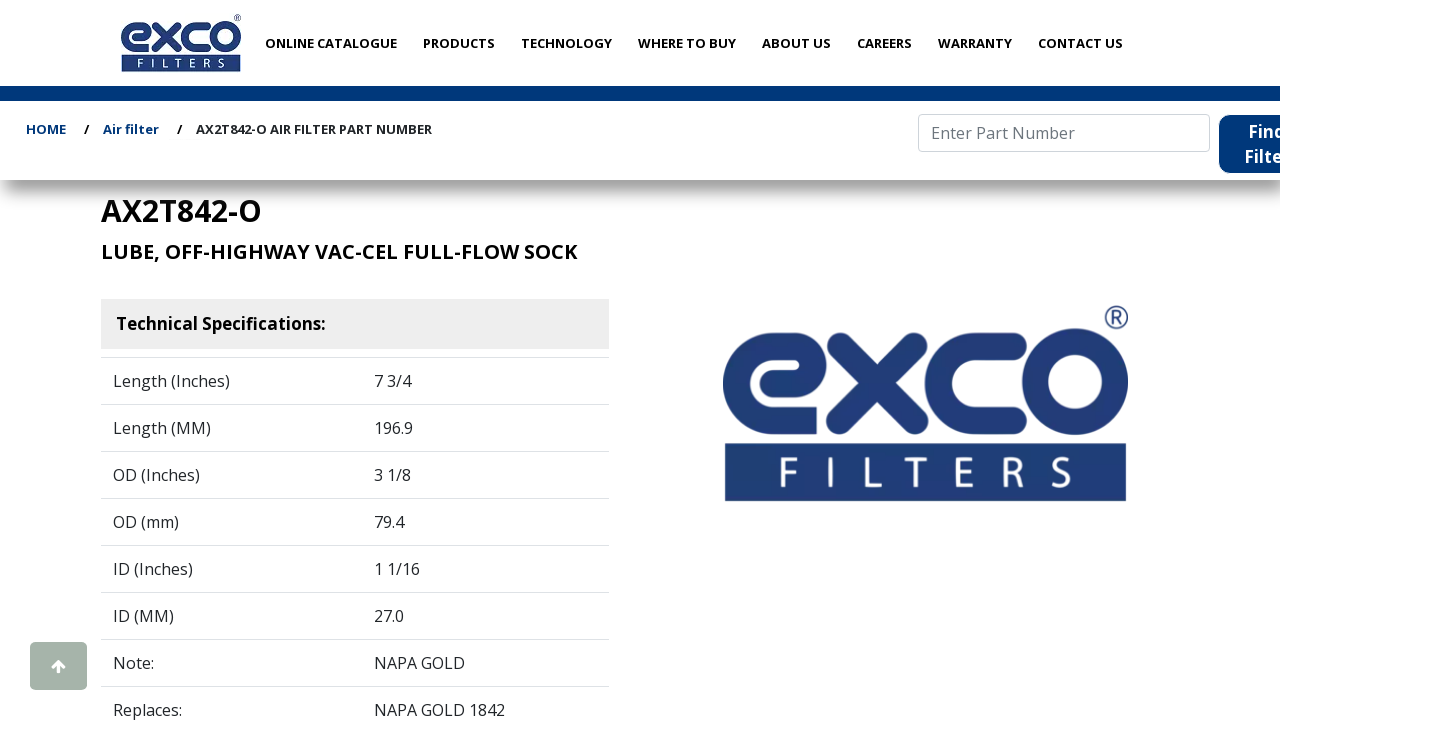

--- FILE ---
content_type: text/html; charset=UTF-8
request_url: https://excofilter.com/description/AX2T842-O/S258-GOULD
body_size: 17673
content:
<html>
<head>

    <script src="https://excofilter.com/js/jQueryCustom.js"></script>
    <script src="https://www.google.com/recaptcha/api.js"></script>
    <link rel="shortcut icon" type="image/x-icon" href="https://excofilter.com/images/myFavIcon.png"/>
    <!--<link href="https://fonts.googleapis.com/icon?family=Material+Icons" rel="stylesheet">-->
    <link rel="stylesheet" href="https://cdnjs.cloudflare.com/ajax/libs/font-awesome/4.7.0/css/font-awesome.min.css">
    <link href="https://fonts.googleapis.com/css2?family=Open+Sans:wght@400;700&display=swap" rel="stylesheet">
    <link rel="stylesheet" href="https://maxcdn.bootstrapcdn.com/bootstrap/4.5.2/css/bootstrap.min.css">
    <meta name="viewport" content="width=device-width, initial-scale=1.0">
    <script src="https://cdnjs.cloudflare.com/ajax/libs/popper.js/1.12.9/umd/popper.min.js"
            integrity="sha384-ApNbgh9B+Y1QKtv3Rn7W3mgPxhU9K/ScQsAP7hUibX39j7fakFPskvXusvfa0b4Q"
            crossorigin="anonymous"></script>
    <script src="https://maxcdn.bootstrapcdn.com/bootstrap/4.0.0/js/bootstrap.min.js"
            integrity="sha384-JZR6Spejh4U02d8jOt6vLEHfe/JQGiRRSQQxSfFWpi1MquVdAyjUar5+76PVCmYl"
            crossorigin="anonymous"></script>
    <!-- Global site tag (gtag.js) - Google Analytics -->
    <script async src="https://www.googletagmanager.com/gtag/js?id=UA-205415802-1"></script>
    <script>
        document.addEventListener("DOMContentLoaded", function () {
             window.dataLayer = window.dataLayer || [];
              function gtag(){dataLayer.push(arguments);}
              gtag('js', new Date());
            
              gtag('config', 'UA-205415802-1');
               
        });
    </script>
    
    <meta property="og:title" content="EXCO FILTER" />
    <meta property="og:site_name" content="EXCO FILTER" />
    
    
    <!-- Google Tag Manager -->
    <script>(function(w,d,s,l,i){w[l]=w[l]||[];w[l].push({'gtm.start':
    new Date().getTime(),event:'gtm.js'});var f=d.getElementsByTagName(s)[0],
    j=d.createElement(s),dl=l!='dataLayer'?'&l='+l:'';j.async=true;j.src=
    'https://www.googletagmanager.com/gtm.js?id='+i+dl;f.parentNode.insertBefore(j,f);
    })(window,document,'script','dataLayer','GTM-5PVHVQQ');</script>
    <!-- End Google Tag Manager -->
    
                  <!-- Meta Pixel Code -->
                <script>
                !function(f,b,e,v,n,t,s)
                {if(f.fbq)return;n=f.fbq=function(){n.callMethod?
                n.callMethod.apply(n,arguments):n.queue.push(arguments)};
                if(!f._fbq)f._fbq=n;n.push=n;n.loaded=!0;n.version='2.0';
                n.queue=[];t=b.createElement(e);t.async=!0;
                t.src=v;s=b.getElementsByTagName(e)[0];
                s.parentNode.insertBefore(t,s)}(window, document,'script',
                'https://connect.facebook.net/en_US/fbevents.js');
                fbq('init', '939205469978511');
                fbq('track', 'PageView');
                </script>
                <noscript><img height="1" width="1" style="display:none"
                src="https://www.facebook.com/tr?id=939205469978511&ev=PageView&noscript=1"
                /></noscript>
                <!-- End Meta Pixel Code -->

<!-- Start of HubSpot Embed Code -->
  <!--<script type="text/javascript" id="hs-script-loader" async defer src="//js-na1.hs-scripts.com/24041445.js"></script>-->
<!-- End of HubSpot Embed Code -->


<script type="application/ld+json">
    {
      "@context": "https://schema.org",
      "@type": "Organization",
      "url": "https://excofilter.com",
      "logo": "https://excofilter.com/images/logos/ezgif.com-gif-maker.webp"
    }
</script>

<script type="application/ld+json">
{
  "@context": "https://schema.org",
  "@type": "Organization",
  "name": "EXCO FILTER",
  "alternateName": "EXCO FILTER",
  "url": "https://excofilter.com",
  "logo": "https://excofilter.com/images/logos/ezgif.com-gif-maker.webp",
  "sameAs": [
    "https://www.facebook.com/exco.filters/",
    "https://www.instagram.com/excofilters.parts/",
    "https://www.linkedin.com/company/77067802/admin/"
  ]
}
</script>

<script type="application/ld+json">
{
  "@context": "https://schema.org/",
  "@type": "WebSite",
  "name": "EXCO FILTER",
  "url": "https://excofilter.com",
  "potentialAction": {
    "@type": "SearchAction",
    "target": "https://excofilter.com/search?q={search_term_string}",
    "query-input": "required name=search_term_string"
  }
}
</script>

</head>


<style>
    @media (max-width: 600px) {
        .btn-outline-secondary{
            width:40px!important;
        }
         .fixed-top{
           width:99%
          }
        /*.navbarSupportedContent {*/
        /*    position: fixed;*/
        /*    top: 110px;*/
        /*    background-color: black;*/
        /*    left: 0;*/
        /*    padding-left: 15px;*/
        /*    padding-right: 15px;*/
        /*    padding-bottom: 15px;*/
        /*    width: 75%;*/
        /*    height: 100%;*/
        /*}*/
        
        /*.nav-item a{*/
        /*    color:white!important;*/
        /*}*/
    
        /*.navbarSupportedContent.collapsing {*/
        /*    left: -75%;*/
        /*    transition: height 0s ease;*/
        /*}*/
    
        /*.navbarSupportedContent.show {*/
        /*    left: 0;*/
        /*    transition: left 300ms ease-in-out;*/
        /*}*/
    
        /*.navbar-toggler.collapsed ~ .navbar-collapse {*/
        /*    transition: left 500ms ease-in-out;*/
        /*}*/
    }
    
    html {
        scroll-behavior: smooth;
    }

    .ourContainer {
        margin-left: 350px;
        margin-right: 350px;
    }

    body {
        height: auto;
        /*background: linear-gradient(0deg, rgba(255, 255, 255, 0.9), rgba(255, 255, 255, 0.9)), url(https://excofilter.com/wp-content/uploads/air-dryeet-opt1-1.jpg);*/
        font-family: 'Open Sans',sans-serif,"automann-prime-condensed","Helvetica Neue",Verdana,Arial,sans-serif!important;
        background-size: 70% 70%;
        background-repeat: no-repeat;
        background-position: center center;
        background-size: cover;
        background-attachment: fixed;
        box-shadow: inset 0 0 0 2000px rgba(255, 255, 255, 0.0);
        margin_bottom: 150px;
    }


    .zoomedbackground {
            background-image: url(https://excofilter.com/images/zoomBackground.webp);
            background-position: center center;
            background-size: cover;
            background-repeat: no-repeat;
            box-shadow: inset 0 0 0 2000px rgba(255, 255, 255, 0.0);
            animation: shrink 10s infinite alternate;
            margin_bottom: 150px;
        }

        @keyframes  shrink {
            0% {
                background-size: 100% 100%;
            }
            100% {
                background-size: 120% 120%;
            }
        }
        
    .bg-dark {
        background-color: transparent !important;
    }


    .dropdown-item {
        color: white !important;
    }

    .dropdown-item:hover {
        color: grey !important;
    }

    .mobile-menu {
        text-align: center;
        height: 50px;
        margin-top: -20px;
        width: 100%;
        /*transform: skewX(-20deg);*/
        z-index: 10;
    }


    /******* Loading *******/

    .loading {
        border: 8px solid white;
        border-radius: 50%;
        border-top: 8px solid rgb(0, 56, 123);
        width: 5px !important;
        height: 5px !important;
        -webkit-animation: spin 1s linear infinite; /* Safari */
        animation: spin 1s linear infinite;
        padding: 3px;
        position: absolute;
        right: 0px;
        top: 2px;
    }

    /* Safari */
    @-webkit-keyframes spin {
        0% {
            -webkit-transform: rotate(0deg);
        }
        100% {
            -webkit-transform: rotate(360deg);
        }
    }

    @keyframes  spin {
        0% {
            transform: rotate(0deg);
        }
        100% {
            transform: rotate(360deg);
        }
    }

    /******* Loading *******/


    @media  only screen and (max-width: 1600px) {
        .mobile-menu {
            background-image: linear-gradient(#1c1a1a, #333);
            text-align: left !important;
            margin-top: -30px;
            height: 50px;
            font-size: 10px;
            transform: skewX(0deg);
            width: 100% !important;
            z-index: 30;
        }


        h3 {
            font-size: 15px !important;
            padding-bottom: -30px;
        }


    }

    .theheader {
        height: 120px;
        background-color: white;
        width: 100%;
        position: relative;
        z-index: 100;
        margin-top: -70px;
    }


    main {
        width: 50%;
        padding: 30px;
        box-sizing: border-box;
    }


    .menu_show {
        left: 0 !important;
    }

    nav > a{
        margin-left: -100px;
    }
    @media  screen and (max-width: 425px) {
        header h1 {
            font-size: 16px;
        }
        nav > a{
            margin-left: 0px;
        }
    }

    @media  screen and (max-width: 360px) {
        nav > a{
            margin-left: 0px;
        }
    }

    @media  only screen and (max-width: 1300px) {
        nav > a{
            margin-left: 0px;
        }

    }

    @media  only screen and (max-width: 1713px) {
        .ourContainer {
            margin-left: 100px;
            margin-right: 100px;
        }
    }
        @media  only screen and (max-width: 1280px) {
        .ourContainer {
            margin-left: 0px;
            margin-right: 0px;
        }
    }

    .fa-clickable {
        cursor: pointer;
        outline: none;
    }


    .icon-bar {
        position: fixed;
        margin-left: -20px;
        top: 50%;
        z-index: 2;
        transition: all 5s ease-out;
    }

    .icon-bar a {
        display: block;
        text-align: center;
        padding: 10px;
        transition: all 0.3s ease;
        color: white;
        background-color: green;
        font-size: 18px;
        border-radius: 10px 0px 10px 0px;
    }

    .icon-bar a:hover {
        border-radius: 0px 10px 0px 10px;
        text-decoration: none;
    }


    /*preloadeer*/
    .mobileLogo {
        margin-left: 105px;
    }

    .contact {
        margin-right: 100px;
    }

    @media (max-width: 1000px) {
        h1 {
            font-size: 7vw;
            text-align: center;
        }

        #h1 {
            display: none;
        }

        .mobileLogo {
            margin-left: 20px;
        }

        .contact {
            margin-right: 20px;
        }
    }


    /* loadeer Styles start here */
    .loadeer-wrapper {
        --line-width: 5px;
        --curtain-color: #f1faee;
        --outer-line-color: #00387b;
        --middle-line-color: #00387b;
        --inner-line-color: #00387b;
        position: fixed;
        top: 0;
        left: 0;
        width: 100%;
        height: 100%;
        z-index: 1000;
    }

    .loadeer {
        display: block;
        position: relative;
        left: 50%;
        top: 50%;
        width: 150px;
        height: 150px;
        margin: -75px 0 0 -75px;
        border-radius: 50%;
        border: 3px solid transparent;
        border-top-color: #00387b;
        -webkit-animation: spin 2s linear infinite;
        animation: spin 2s linear infinite;
        z-index: 1001;
    }

    .loadeer:before {
        content: "";
        position: absolute;
        top: 5px;
        left: 5px;
        right: 5px;
        bottom: 5px;
        border-radius: 50%;
        border: 3px solid transparent;
        border-top-color: #00387b;
        -webkit-animation: spin 3s linear infinite;
        animation: spin 3s linear infinite;
    }

    .loadeer:after {
        content: "";
        position: absolute;
        top: 15px;
        left: 15px;
        right: 15px;
        bottom: 15px;
        border-radius: 50%;
        border: 3px solid transparent;
        border-top-color: #00387b;
        -webkit-animation: spin 1.5s linear infinite;
        animation: spin 1.5s linear infinite;
    }

    a:focus, a:hover {
        color: #23527c;
        text-decoration: none;
    }

    .hover-underline-animation {
        display: inline-block;
        position: relative;
        color: #0087ca;
    }

    .hover-underline-animation:after {
        content: '';
        position: absolute;
        width: 100%;
        transform: scaleX(0);
        height: 2px;
        bottom: 0;
        left: 0;
        background-color: #0087ca;
        transform-origin: bottom right;
        transition: transform 0.25s ease-out;
    }

    .hover-underline-animation:hover:after {
        transform: scaleX(1);
        transform-origin: bottom left;
    }

    @-webkit-keyframes spin {
        0% {
            -webkit-transform: rotate(0deg);
            -ms-transform: rotate(0deg);
            transform: rotate(0deg);
        }
        100% {
            -webkit-transform: rotate(360deg);
            -ms-transform: rotate(360deg);
            transform: rotate(360deg);
        }
    }

    @keyframes  spin {
        0% {
            -webkit-transform: rotate(0deg);
            -ms-transform: rotate(0deg);
            transform: rotate(0deg);
        }
        100% {
            -webkit-transform: rotate(360deg);
            -ms-transform: rotate(360deg);
            transform: rotate(360deg);
        }
    }

    .loadeer-wrapper .loadeer-section {
        position: fixed;
        top: 0;

        background-color: black;
        width: 51%;
        height: 100%;
        z-index: 1000;
    }

    .loadeer-wrapper .loadeer-section.section-left {
        left: 0
    }

    .loadeer-wrapper .loadeer-section.section-right {
        right: 0;
    }

    /* Loaded Styles */
    .loaded .loadeer-wrapper .loadeer-section.section-left {
        transform: translateX(-100%);
        transition: all 0.7s 0.3s cubic-bezier(0.645, 0.045, 0.355, 1.000);
    }

    .loaded .loadeer-wrapper .loadeer-section.section-right {
        transform: translateX(100%);
        transition: all 0.7s 0.3s cubic-bezier(0.645, 0.045, 0.355, 1.000);
    }

    .loaded .loadeer {
        opacity: 0;
        transition: all 0.3s ease-out;
    }

    .loaded .loadeer-wrapper {
        visibility: hidden;
        transform: translateY(-100%);
        transition: all .3s 1s ease-out;
    }

    /*preloadeer*/


    .sticky {
        position: fixed;
        top: 0;
    }

    .sticky + .content {
        padding-top: 102px;
    }


    /* [1] The container */
    .img-hover-zoom { /* [1.1] Set it as per your need */
        overflow: hidden; /* [1.2] Hide the overflowing of child elements */
    }

    /* [2] Transition property for smooth transformation of images */
    .img-hover-zoom img {
        transition: transform .9s ease;
    }

    /* [3] Finally, transforming the image when container gets hovered */
    .img-hover-zoom:hover img {
        transform: scale(1.10);
    }


    /*---- Custom CSS ----*/
    .search-box {
        margin: 100px auto;
    }

    .search-box .btn-light {
        border: 1px solid #ced4da;
    }
    .bg-light {
        background-color: white!important;
    }

    .form-control {
        display: block;
        width: 100%;
        height: calc(1.5em + 0.75rem + 2px);
        padding: 0.375rem 0.75rem;
        font-size: 1rem;
        font-weight: 400;
        line-height: 1.5;
        color: #495057;
        background-color: #fff;
        background-clip: padding-box;
        border: 1px solid #ced4da;
        border-radius: 0.25rem;
    }

   
</style>

<!--<div class="loadeer-wrapper">-->
<!--    <div class="loadeer"></div>-->
<!--    <div class="loadeer-section section-left"></div>-->
<!--    <div class="loadeer-section section-right"></div>-->
<!--</div>-->

<!--<div style="margin-top:-45px" itemscope itemtype="https://schema.org/WebSite">-->
<!--  <meta itemprop="url" content="https://excofilter.com"/>-->
<!--  <form itemprop="potentialAction" itemscope itemtype="https://schema.org/SearchAction">-->
<!--    <meta itemprop="target" content="https://excofilter.com/relate?cat=cross&myid={search_term_string}"/>-->
<!--    <input itemprop="query-input" type="text" name="search_term_string" placeholder="Search for competitor number ..." required/>-->
<!--    <input type="submit"/>-->
<!--  </form>-->
<!--</div>-->

<div class="fixed-top" style="background-color: white;border-bottom:15px solid rgb(0, 56, 123);">
<div class="ourContainer" style="background-color: white">
    <nav class="navbar navbar-expand-lg navbar-light bg-light">
        <a class="navbar-brand" href="https://excofilter.com">
            <img class="mobileLogo" src="https://excofilter.com/images/logos/ezgif.com-gif-maker.webp"
                 alt="EXCO"/>
        </a>
        <button class="navbar-toggler" type="button" data-toggle="collapse" data-target=".navbarSupportedContent"
                aria-controls="navbarSupportedContent" aria-expanded="false" aria-label="Toggle navigation">
            <span class="navbar-toggler-icon"></span>
        </button>

        <div class="collapse navbar-collapse navbarSupportedContent">
            <ul class="navbar-nav mr-auto">
                <!--<li class="nav-item" style="font-size: 13px;color: black;margin-right: 10px;font-weight: bolder;white-space: nowrap">-->
                <!--    <a class="nav-link hover-underline-animation" href="https://excofilter.com" style="color: black">HOME</a>-->
                <!--</li>-->
                <li class="nav-item" style="font-size: 13px;margin-right: 10px;font-weight: bolder;white-space: nowrap">
                    <a class="nav-link hover-underline-animation" href="https://excofilter.com/filter-finder" style="color: black">ONLINE CATALOGUE</a>
                </li>
                <li class="nav-item" style="font-size: 13px;margin-right: 10px;font-weight: bolder;white-space: nowrap">
                    <a class="nav-link hover-underline-animation" href="https://excofilter.com/categories" style="color: black">PRODUCTS</a>
                </li>
                <li class="nav-item" style="font-size: 13px;margin-right: 10px;font-weight: bolder;white-space: nowrap">
                    <a class="nav-link hover-underline-animation" href="https://excofilter.com/technology" style="color: black">TECHNOLOGY</a>
                </li>
                <li class="nav-item" style="font-size: 13px;margin-right: 10px;font-weight: bolder;white-space: nowrap">
                    <a class="nav-link hover-underline-animation" href="https://excofilter.com/where-to-buy" style="color: black">WHERE TO BUY</a>
                </li>
                <li class="nav-item" style="font-size: 13px;margin-right: 10px;font-weight: bolder;white-space: nowrap">
                    <a class="nav-link hover-underline-animation" href="https://excofilter.com/about-us" style="color: black">ABOUT US</a>
                </li>
                <li class="nav-item" style="font-size: 13px;margin-right: 10px;font-weight: bolder;white-space: nowrap">
                    <a class="nav-link hover-underline-animation" href="https://excofilter.com/careers" style="color: black">CAREERS</a>
                </li>
                <!--<li class="nav-item" style="font-size: 13px;margin-right: 10px;font-weight: bolder;white-space: nowrap">-->
                <!--    <a class="nav-link hover-underline-animation" href="https://excofilter.com/support" style="color: black">SUPPORT</a>-->
                <!--</li>-->
                <!--<li class="nav-item" style="font-size: 13px;margin-right: 10px;font-weight: bolder;white-space: nowrap">-->
                <!--    <a class="nav-link hover-underline-animation" href="https://excofilter.com/blogs" style="color: black">BLOGS</a>-->
                <!--</li>-->
                <li class="nav-item" style="font-size: 13px;margin-right: 10px;font-weight: bolder;white-space: nowrap">
                    <a class="nav-link hover-underline-animation" href="https://excofilter.com/warranty" style="color: black">WARRANTY</a>
                </li>
                <li class="nav-item" style="font-size: 13px;margin-right: 10px;font-weight: bolder;white-space: nowrap">
                    <a class="nav-link hover-underline-animation" href="https://excofilter.com/contact-us" style="color: black">CONTACT US</a>
                </li>
            </ul>
        </div>
        <!--        <li class="nav-item">-->
        <!--            <a class="nav-link disabled" tabindex="-1" aria-disabled="true"></a>-->
        <!--        </li>-->
        <!--    </ul>-->
        <!--    <ul class="nav navbar-nav navbar-right">-->
        <!--        <li class="nav-item">-->
        <!--            <a href="https://excofilter.com/filter-finder" class="nav-link" style="white-space: nowrap;margin-left: 5px;font-size:15px">Online Catalog</a>-->
        <!--        </li>-->
        <!--        <div style="display: inline;border-right: 1px solid lightgrey; padding:0 5px 0 5px;"></div>-->
        <!--        <li class="nav-item">-->
        <!--            <a href="https://excofilter.com/contact-us" class="nav-link" style="white-space: nowrap;margin-left: 5px;font-size:15px">Contact Us</a>-->
        <!--        </li>-->
        <!--        <li class="nav-item dropdown">-->
        <!--            <div class="dropdown-menu" aria-labelledby="navbarDropdown">-->
        <!--                <a class="dropdown-item"></a>-->
        <!--                <a class="dropdown-item"></a>-->
        <!--                <div class="dropdown-divider"></div>-->
        <!--                <a class="dropdown-item"></a>-->
        <!--            </div>-->
        <!--        </li>-->
        <!--        <li class="nav-item">-->
        <!--            <a class="nav-link disabled" tabindex="-1" aria-disabled="true"></a>-->
        <!--        </li>-->
        <!--    </ul>-->
        <!--    <form class="form-inline my-2 my-lg-0" id="myform" method="GET" action="https://excofilter.com/relate" autocomplete="off">-->
        <!--        <div id="simpleSearch" style="margin-top: 20px;margin-right: -15px;">-->

        <!--            <div class="input-group mb-3">-->
                        <!--<div class="input-group-prepend">-->
                        <!--    <select class="btn btn-outline-secondary" type="button" style="width: 153px;background-color: #6b6868;font-size: 15px" name="cat" id="drpboxid">-->
                        <!--        <option value="cross">Competitor No</option>-->
                        <!--        <option value="excopart">EXCO Part</option>-->
                        <!--    </select>-->
                        <!--</div>-->
        <!--                <div style=" position:relative;">-->
        <!--                    <input type="text" id="myid" name="myid" class="form-control" aria-label="Search input with dropdown button"-->
        <!--                           placeholder="Find your item .." autocomplete="kjodfjosij" autofocus>-->
        <!--                    <div class="loading" id="loading" style="display: none;"></div>-->
        <!--                </div>-->
        <!--                <div class="input-group-append">-->
        <!--                    <button type="submit" id="#submitme" class="btn btn-success" type="button" style="background-color: rgb(0, 56, 123)"><i-->
        <!--                            class="fa fa-search" aria-hidden="true"></i> Search-->
        <!--                    </button>-->
        <!--                    <div id="productList" class="productList"></div>-->

        <!--                </div>-->
        <!--            </div>-->
        <!--        </div>-->
        <!--    </form>-->
        <!--</div>-->
    </nav>
<!--    <nav class="navbar navbar-expand-lg navbar-light bg-light">-->
<!--        <div class="collapse navbar-collapse navbarSupportedContent" id="navbarSupportedContent">-->
<!--            <ul class="navbar-nav mr-auto">-->
<!--                <li class="nav-item" style="font-size: 13px;color: black;margin-right: 10px;font-weight: bolder;white-space: nowrap">-->
<!--                    <a class="nav-link hover-underline-animation" href="https://excofilter.com" style="color: black">HOME</a>-->
<!--                </li>-->
<!--                <li class="nav-item" style="font-size: 13px;margin-right: 10px;font-weight: bolder;white-space: nowrap">-->
<!--                    <a class="nav-link hover-underline-animation" href="https://excofilter.com/filter-finder" style="color: black">ONLINE CATALOGUE</a>-->
<!--                </li>-->
<!--                <li class="nav-item" style="font-size: 13px;margin-right: 10px;font-weight: bolder;white-space: nowrap">-->
<!--                    <a class="nav-link hover-underline-animation" href="https://excofilter.com/categories" style="color: black">PRODUCTS</a>-->
<!--                </li>-->
<!--                <li class="nav-item" style="font-size: 13px;margin-right: 10px;font-weight: bolder;white-space: nowrap">-->
<!--                    <a class="nav-link hover-underline-animation" href="https://excofilter.com/technology" style="color: black">TECHNOLOGY</a>-->
<!--                </li>-->
<!--                <li class="nav-item" style="font-size: 13px;margin-right: 10px;font-weight: bolder;white-space: nowrap">-->
<!--                    <a class="nav-link hover-underline-animation" href="https://excofilter.com/where-to-buy" style="color: black">WHERE TO BUY</a>-->
<!--                </li>-->
<!--                <li class="nav-item" style="font-size: 13px;margin-right: 10px;font-weight: bolder;white-space: nowrap">-->
<!--                    <a class="nav-link hover-underline-animation" href="https://excofilter.com/about-us" style="color: black">ABOUT US</a>-->
<!--                </li>-->
<!--                <li class="nav-item" style="font-size: 13px;margin-right: 10px;font-weight: bolder;white-space: nowrap">-->
<!--                    <a class="nav-link hover-underline-animation" href="https://excofilter.com/careers" style="color: black">CAREERS</a>-->
<!--                </li>-->
                <!--<li class="nav-item" style="font-size: 13px;margin-right: 10px;font-weight: bolder;white-space: nowrap">-->
                <!--    <a class="nav-link hover-underline-animation" href="https://excofilter.com/support" style="color: black">SUPPORT</a>-->
                <!--</li>-->
                <!--<li class="nav-item" style="font-size: 13px;margin-right: 10px;font-weight: bolder;white-space: nowrap">-->
                <!--    <a class="nav-link hover-underline-animation" href="https://excofilter.com/blogs" style="color: black">BLOGS</a>-->
                <!--</li>-->
<!--                <li class="nav-item" style="font-size: 13px;margin-right: 10px;font-weight: bolder;white-space: nowrap">-->
<!--                    <a class="nav-link hover-underline-animation" href="https://excofilter.com/warranty" style="color: black">WARRANTY</a>-->
<!--                </li>-->
<!--                <li class="nav-item" style="font-size: 13px;margin-right: 10px;font-weight: bolder;white-space: nowrap">-->
<!--                    <a class="nav-link hover-underline-animation" href="https://excofilter.com/contact-us" style="color: black">CONTACT US</a>-->
<!--                </li>-->
<!---->
<!---->
<!---->
<!---->
<!---->
<!---->
<!---->
<!---->
<!---->
<!---->
<!---->
<!---->
<!--            </ul>-->
<!--        </div>-->
<!--    </nav>-->
</div>
</div>
<body>


<main>
    
    <button class="btn-success" onclick="topFunction()" id="myBtn"
            style="position: fixed;margin-left: 20px;bottom: 30px;left:10px; z-index: 2;border-radius: 10%;border: none;background-color: rgba(129, 148, 134, 0.7)">
        <i class="fa fa-arrow-up" style="padding: 15px"></i>
    </button>
</main>



<script>
    document.addEventListener("DOMContentLoaded", function () {
        document.querySelector('body').classList.add("loaded");
    });
</script>


<script>
    document.addEventListener("DOMContentLoaded", function () {
// make it as accordion for smaller screens
        if (window.innerWidth > 992) {

            document.querySelectorAll('.navbar .nav-itemm').forEach(function (everyitem) {

                everyitem.addEventListener('mouseover', function (e) {

                    let el_link = this.querySelector('a[data-toggle]');

                    if (el_link != null) {
                        let nextEl = el_link.nextElementSibling;
                        el_link.classList.add('show');
                        nextEl.classList.add('show');
                    }

                });
                everyitem.addEventListener('mouseleave', function (e) {
                    let el_link = this.querySelector('a[data-toggle]');

                    if (el_link != null) {
                        let nextEl = el_link.nextElementSibling;
                        el_link.classList.remove('show');
                        nextEl.classList.remove('show');
                    }


                })
            });

        }
// end if innerWidth
    });
    // DOMContentLoaded  end
</script>

<script>
    //Get the button
    var mybutton = document.getElementById("myBtn");

    // When the user scrolls down 20px from the top of the document, show the button
    window.onscroll = function () {
        scrollFunction()
    };

    function scrollFunction() {
        if (document.body.scrollTop > 20 || document.documentElement.scrollTop > 20) {
            mybutton.style.display = "block";
        } else {
            mybutton.style.display = "none";
        }
    }

    // When the user clicks on the button, scroll to the top of the document
    function topFunction() {
        document.body.scrollTop = 0;
        document.documentElement.scrollTop = 0;
    }
</script>


<script>
    var xhr;
    $(document).ready(function () {

        $('#myid').keyup(function () {
            var query = $(this).val();
            var cat = $("#drpboxid option:selected").val();

                if (query != '' && query.length >= 2) {
                //var _token = $('input[name="_token"]').val();
                document.getElementById("loading").style.display = "block";

               xhr = $.ajax({
                    url: "https://excofilter.com/autocomplete/fetch",
                    method: "GET",
                    data: {query: query, category: cat},
                    // , _token:_token
                    success: function (data) {
                        $('#productList').html(data);
                        $('#productList').slideDown('slow');

                        if (data != null) {
                            document.getElementById("loading").style.display = "none";
                        } else {
                            document.getElementById("loading").style.display = "none";
                        }
                    }
                });
            } else if (query == '' || query == '' && query.length <= 0) {
                document.getElementById('productList').style.display = "none";
                document.getElementById("loading").style.display = "none";
            }
        });

        $(document).on('click', 'li[id="autocomplete"]', function () {
            $('#myid').val($(this).text());
            document.getElementById('productList').style.display = "none";
        });

        $(document).click((event) => {
            if (!$(event.target).closest('#myid').length) {
                document.getElementById('productList').style.display = "none";
                if (document.getElementById("myid").value != "") {
                    //document.getElementById("myform").submit();
                    document.getElementById('productList').style.display = "none";
                    document.getElementById("loading").style.display = "none";
                    console.log(xhr.abort());
                    document.getElementById('productList').id = 'magogy';
                }
            }
        });



    });

</script>
<script>
    var input = document.getElementById("myid");
    input.addEventListener("keyup", function(event) {
        if (event.keyCode === 13) {
            if(document.getElementById('myid').value.length > 0)
            event.preventDefault();
            document.getElementById("submitme").click();
        }
    });
</script><html>
<head>

    <link href="https://cdn.datatables.net/1.12.1/css/jquery.dataTables.min.css" rel='stylesheet'/>
    <script src="https://cdn.datatables.net/1.10.24/js/jquery.dataTables.min.js" type="text/javascript"></script>
    <link rel="stylesheet" href="https://cdnjs.cloudflare.com/ajax/libs/OwlCarousel2/2.3.4/assets/owl.carousel.min.css">
    <link rel="stylesheet" href="https://cdnjs.cloudflare.com/ajax/libs/OwlCarousel2/2.3.4/assets/owl.theme.default.min.css">
    <script type="text/javascript" src="https://excofilter.com/public/js/elevatezoom-plus-master/src/jquery.ez-plus.js"></script>

<style>
    table.dataTable td.dt-control {
	padding-top:20px;
    }
    table.dataTable td.dt-control:before {
    	content: '\2b';
    	font-weight:bold;
        align-items: center;
    	cursor: pointer;
    	font-size: 22px;
    	color: white;
    	background-color: rgb(0, 56, 123);
    }
    table.dataTable tr.shown td.dt-control:before {
    	content: '\f068';
    	font-family: FontAwesome;
    	color: white;
    	background-color: rgb(0, 56, 123);
    }
    div.slider {
    display: none;
    }
    
    .nav-tabs .nav-link {
        color: rgb(0, 56, 123);
    }
</style>

                                                                                    <meta name="description"
                              content="See GOULD S258 Air Filter Cross Reference Chart And More Than 120.000 Other Air Filters,And Replacement Air Filters For GOULD S258.">
                                                                <meta name="keywords"
                              content="GOULD S258 Air Filter Cross Reference">
                                                            
    <title>
        
                                                                        GOULD S258 Air Filter Cross Reference
                                                
            </title>


    <style>

        .carousel-item img {
            object-fit: contain;
        }

        #myCarousel-indicators li {
            border-radius: 50%;
            width: 12px;
            height: 12px;
        }

        .carousel-indicators li {
            border-radius: 50%;
            width: 12px;
            height: 12px;
        }


        /******* loading2 *******/

        .loading2 {
            border: 16px solid white;
            border-radius: 50%;
            border-top: 16px solid #3498db;
            width: 20px;
            height: 20px;
            -webkit-animation: spin 2s linear infinite; /* Safari */
            animation: spin 2s linear infinite;
        }

        /* Safari */
        @-webkit-keyframes spin {
            0% {
                -webkit-transform: rotate(0deg);
            }
            100% {
                -webkit-transform: rotate(360deg);
            }
        }

        @keyframes  spin {
            0% {
                transform: rotate(0deg);
            }
            100% {
                transform: rotate(360deg);
            }
        }

        /******* loading2 *******/

        /*---- Custom CSS ----*/
        .search-box {
            margin: 100px auto;
        }

        .search-box .btn-light {
            border: 1px solid #ced4da;
        }

        .input-group > .input-group-prepend > .btn, .input-group > .input-group-prepend > .input-group-text {
            border-color: gray;
            width: 150px;
            background-color: #212529;
            color: white;
        }


        .single {
            padding: 30px 15px;
            margin-top: 5px;
            background: transparent;
            border: 1px solid transparent;
        }

        .single h3.side-title {
            margin: 0;
            margin-bottom: 10px;
            padding: 0;
            font-size: 20px;
            color: #333;
            text-transform: uppercase;
        }


        .single ul {
            margin-bottom: 0;
        }

        .single li a {
            color: #666;
            font-size: 14px;
            text-transform: uppercase;
            border-bottom: 1px solid #f0f0f0;
            line-height: 40px;
            display: block;
            text-decoration: none;
        }

        .single li a:hover {
            color: #ff173c;
        }

        .single li:last-child a {
            border-bottom: 0;
        }

        form.example input[type=text] {
            height: 100px;
            padding: 10px;
            font-size: 17px;
            border: 1px solid grey;
            border-radius: 5px 0 0px 5px;
            border-right: none;
            float: left;
            width: 80%;
            background: white;
            box-shadow: 25px 25px 25px #888888;
        }

        form.example button {
            height: 100px;
            float: left;
            width: 20%;
            padding: 10px;
            background: white;
            color: white;
            font-size: 17px;
            border: 1px solid grey;
            border-radius: 0px 5px 5px 0px;
            border-left: none;
            cursor: pointer;
            box-shadow: 25px 25px 25px #888888;
        }

        form.example button:hover {
            background: white;
        }

        form.example::after {
            content: "";
            clear: both;
            display: table;
        }

        li {
            -webkit-user-select: none; /* Safari */
            -ms-user-select: none; /* IE 10 and IE 11 */
            user-select: none; /* Standard syntax */

        }

        td {
            -webkit-user-select: none; /* Safari */
            -ms-user-select: none; /* IE 10 and IE 11 */
            user-select: none; /* Standard syntax */
        }


        ol.breadcrumb {
            margin-top: -60px !important;
            padding: 20px 16px;
            list-style: none;
        }

        ol.breadcrumb li {
            display: inline;
            font-size: 13px;
            font-weight: bolder;
            margin-left: 10px;
        }

        ol.breadcrumb li + li:before {
            padding: 8px;
            color: black;
            content: "/\00a0";
        }

        ol.breadcrumb li a {
            color: #00387b;
            text-decoration: none;
        }

        ol.breadcrumb li a:hover {
            color: #01447e;
            text-decoration: underline;
        }

        /******* Loading *******/

        .loader {
            border: 16px solid white;
            border-radius: 50%;
            border-top: 16px solid #3498db;
            width: 20px;
            height: 20px;
            -webkit-animation: spin 2s linear infinite; /* Safari */
            animation: spin 2s linear infinite;
        }

        /* Safari */
        @-webkit-keyframes spin {
            0% {
                -webkit-transform: rotate(0deg);
            }
            100% {
                -webkit-transform: rotate(360deg);
            }
        }

        @keyframes  spin {
            0% {
                transform: rotate(0deg);
            }
            100% {
                transform: rotate(360deg);
            }
        }

        /******* Loading *******/

        /* Solid border */
        hr.solid {
            border-top: 3px solid white;
            width: 100%;
        }


        .responsive {
            max-width: 100%;
            max-height: 100%;
        }

        .onlyforme {
            margin-top: -200px;
        }


        @media  only screen and (max-width: 1500px) {
            .responsive {
                float: left;
                width: 33.33%;
                padding: 5px;
            }

            .onlyforme {
                margin-top: 0px;
            }
        }

        .center {
            position: absolute;
            top: 50%;
            left: 50%;
            transform: translate(-50%, -50%);
        }

        parent {
            position: relative;
        }


        * {
            box-sizing: border-box;
        }

        form.example input[type=text] {
            height: 100px;
            padding: 10px;
            font-size: 17px;
            border: 1px solid grey;
            border-radius: 5px 0 0px 5px;
            border-right: none;
            float: left;
            width: 80%;
            background: white;
        }

        form.example button {
            height: 100px;
            float: left;
            width: 20%;
            padding: 10px;
            background: white;
            color: white;
            font-size: 17px;
            border: 1px solid grey;
            border-radius: 0px 5px 5px 0px;
            border-left: none;
            cursor: pointer;
        }

        form.example button:hover {
            background: white;
        }

        form.example::after {
            content: "";
            clear: both;
            display: table;
        }

        /*the container must be positioned relative:*/
        .autocomplete {
            position: relative;
        }

        .autocomplete-items {
            position: absolute;
            border: 1px solid #d4d4d4;
            border-bottom: none;
            border-top: none;
            z-index: 99;
            /*position the autocomplete items to be the same width as the container:*/
            top: 100%;
            left: 0;
            right: 0;
        }

        .autocomplete-items div {
            padding: 10px;
            cursor: pointer;
            background-color: #fff;
            border-bottom: 1px solid #d4d4d4;
        }

        /*when hovering an item:*/
        .autocomplete-items div:hover {
            background-color: #e9e9e9;
        }

        /*when navigating through the items using the arrow keys:*/
        .autocomplete-active {
            background-color: DodgerBlue !important;
            color: #ffffff;
        }
        
        @media  screen and (max-width: 600px) {
            
            .mobile-searchfilter{
                
                margin-left:800!important;
                
            }
            
        }
        .mobile-searchfilter{
                margin-top:-20px;
                
                margin-left:800!important;
                
        }
    </style>

    <div style="background-color: white!important;margin-top: 100px;position: -webkit-sticky;position: sticky;top: 160;z-index: 1000;box-shadow: 5px 10px 18px #888888;height:20">
            <div class="row">
                <div class="col-md-12">
              <ol class="breadcrumb" itemscope itemtype="https://schema.org/BreadcrumbList" style="background-color:white">
                <li itemprop="itemListElement" itemscope
                    itemtype="https://schema.org/ListItem">
                    <a itemprop="item" href="https://excofilter.com">
                        <span itemprop="name">HOME</span></a>
                    <meta itemprop="position" content="1"/>
                </li>
                <li itemprop="itemListElement" itemscope
                    itemtype="https://schema.org/ListItem">
                    <a itemscope itemtype="https://schema.org/WebPage"

                                              itemprop="item"
                       itemid="https://excofilter.com/products/Ax"
                       href="https://excofilter.com/products/Ax"
                       >
          <span itemprop="name">
                                                      Air filter
                  
                        </span></a>
                    <meta itemprop="position" content="2"/>
                </li>
                <li itemprop="itemListElement" itemscope
                    itemtype="https://schema.org/ListItem">
        <span itemprop="name">
                                    AX2T842-O AIR FILTER PART NUMBER <h1 style="color:#eee;font-size:1px">GOULD S258 FUEL FILTER CROSS REFERENCE</h1>
            </span>
                    <meta itemprop="position" content="3"/>
                </li>
            </ol>
                </div>
                
        <div class="col-md-6 mobile-searchfilter">
            <div class="row autocomplete" style="margin-top: -50px;margin-left:20px;margin-right:20px;margin-bottom:20px;background-color: transparent">

        <div class="col-md-2" style=></div>
        <input id="myid2" type="text" class="form-control col-md-6" placeholder="Enter Part Number" style="z-index:999" style="background-color: white">&nbsp;&nbsp;
        <button class="btn-danger btn-sm col-md-2" style="border:1px solid white;border-radius: 12px;font-weight: bold;font-size: 17px;background-color: rgb(0, 56, 123);z-index:999" id="findfilter">Find Filter
        </button>
        <!--<div class="col-md-2"></div>-->
        <!--<div id="productList2" class="productList2"></div>-->
    </div>
                </div>
            
               
        </div>
        
    </div>
    
    

    
        <script type="application/ld+json">
      {

        "@context": "https://schema.org/",
        "@type": "Product",
        "name": "1505770 filter",
        "sku": "NA",
        "image": [
        "https://excofilter.com/storage/app/public/filters/png-logo-bl.webp"
       ],
       "mpn": "1505770",
        "brand": {
        "@type": "Brand",
        "name": "FRAN"
      },
        "description": "Not Available Yet",
        "review": {
        "@type": "Review",
        "reviewRating": {
          "@type": "Rating",
          "ratingValue": "4",
          "bestRating": "5"
        },
        "author": {
          "@type": "Person",
          "name": "Exco"
        }
      },
      "aggregateRating": {
        "@type": "AggregateRating",
        "ratingValue": "3",
        "reviewCount": "810302"
      },
      "offers": {
        "@type": "Offer",
        "url": "https://excofilter.com/description/LX10740/1505770-FRAN",
        "priceCurrency": "USD",
        "price": "119.99",
        "priceValidUntil": "2022-11-20",
        "itemCondition": "https://schema.org/UsedCondition",
        "availability": "https://schema.org/InStock"
      }
      }




        </script>
    
        <script type="application/ld+json">
      {

        "@context": "https://schema.org/",
        "@type": "Product",
        "name": "156071840 filter",
        "sku": "NA",
        "image": [
        "https://excofilter.com/storage/app/public/filters/png-logo-bl.webp"
       ],
       "mpn": "156071840",
        "brand": {
        "@type": "Brand",
        "name": "HINO"
      },
        "description": "find replacement oil filters for HINO 156071840. See cross reference chart for HINO 156071840 and more than 100.000 other filters.",
        "review": {
        "@type": "Review",
        "reviewRating": {
          "@type": "Rating",
          "ratingValue": "4",
          "bestRating": "5"
        },
        "author": {
          "@type": "Person",
          "name": "Exco"
        }
      },
      "aggregateRating": {
        "@type": "AggregateRating",
        "ratingValue": "2",
        "reviewCount": "238669"
      },
      "offers": {
        "@type": "Offer",
        "url": "https://excofilter.com/description/LX10740/156071840-HINO",
        "priceCurrency": "USD",
        "price": "119.99",
        "priceValidUntil": "2022-11-20",
        "itemCondition": "https://schema.org/UsedCondition",
        "availability": "https://schema.org/InStock"
      }
      }




        </script>
    
        <script type="application/ld+json">
      {

        "@context": "https://schema.org/",
        "@type": "Product",
        "name": "1810 filter",
        "sku": "NA",
        "image": [
        "https://excofilter.com/storage/app/public/filters/png-logo-bl.webp"
       ],
       "mpn": "1810",
        "brand": {
        "@type": "Brand",
        "name": "NAPA GOLD"
      },
        "description": "replacement oil filters for NAPA 1810. See cross reference chart for NAPA 1810 and more than 100.000 other oil filters",
        "review": {
        "@type": "Review",
        "reviewRating": {
          "@type": "Rating",
          "ratingValue": "4",
          "bestRating": "5"
        },
        "author": {
          "@type": "Person",
          "name": "Exco"
        }
      },
      "aggregateRating": {
        "@type": "AggregateRating",
        "ratingValue": "3",
        "reviewCount": "212511"
      },
      "offers": {
        "@type": "Offer",
        "url": "https://excofilter.com/description/LX10740/1810-NAPA GOLD",
        "priceCurrency": "USD",
        "price": "119.99",
        "priceValidUntil": "2022-11-20",
        "itemCondition": "https://schema.org/UsedCondition",
        "availability": "https://schema.org/InStock"
      }
      }




        </script>
    
        <script type="application/ld+json">
      {

        "@context": "https://schema.org/",
        "@type": "Product",
        "name": "1992247 filter",
        "sku": "NA",
        "image": [
        "https://excofilter.com/storage/app/public/filters/png-logo-bl.webp"
       ],
       "mpn": "1992247",
        "brand": {
        "@type": "Brand",
        "name": "CLARK EQUIPMENT"
      },
        "description": "Not Available Yet",
        "review": {
        "@type": "Review",
        "reviewRating": {
          "@type": "Rating",
          "ratingValue": "4",
          "bestRating": "5"
        },
        "author": {
          "@type": "Person",
          "name": "Exco"
        }
      },
      "aggregateRating": {
        "@type": "AggregateRating",
        "ratingValue": "5",
        "reviewCount": "436931"
      },
      "offers": {
        "@type": "Offer",
        "url": "https://excofilter.com/description/LX10740/1992247-CLARK EQUIPMENT",
        "priceCurrency": "USD",
        "price": "119.99",
        "priceValidUntil": "2022-11-20",
        "itemCondition": "https://schema.org/UsedCondition",
        "availability": "https://schema.org/InStock"
      }
      }




        </script>
    
        <script type="application/ld+json">
      {

        "@context": "https://schema.org/",
        "@type": "Product",
        "name": "2175 filter",
        "sku": "NA",
        "image": [
        "https://excofilter.com/storage/app/public/filters/png-logo-bl.webp"
       ],
       "mpn": "2175",
        "brand": {
        "@type": "Brand",
        "name": "AMERICAN PARTS"
      },
        "description": "replacement oil filters for AMERICAN-PARTS 2175. find cross reference chart for AMERICAN-PARTS 2175 and more than 100.000 other filters.",
        "review": {
        "@type": "Review",
        "reviewRating": {
          "@type": "Rating",
          "ratingValue": "4",
          "bestRating": "5"
        },
        "author": {
          "@type": "Person",
          "name": "Exco"
        }
      },
      "aggregateRating": {
        "@type": "AggregateRating",
        "ratingValue": "3",
        "reviewCount": "975468"
      },
      "offers": {
        "@type": "Offer",
        "url": "https://excofilter.com/description/LX10740/2175-AMERICAN PARTS",
        "priceCurrency": "USD",
        "price": "119.99",
        "priceValidUntil": "2022-11-20",
        "itemCondition": "https://schema.org/UsedCondition",
        "availability": "https://schema.org/InStock"
      }
      }




        </script>
    
        <script type="application/ld+json">
      {

        "@context": "https://schema.org/",
        "@type": "Product",
        "name": "23518525 filter",
        "sku": "NA",
        "image": [
        "https://excofilter.com/storage/app/public/filters/png-logo-bl.webp"
       ],
       "mpn": "23518525",
        "brand": {
        "@type": "Brand",
        "name": "DETROIT DIESEL"
      },
        "description": "find in excofilter website replacement oil filter for DETROIT DIESEL 23518525.explore cross reference for replacement oil filter for DETROIT DIESEL 23518525 and more than 100.000 other filters.",
        "review": {
        "@type": "Review",
        "reviewRating": {
          "@type": "Rating",
          "ratingValue": "4",
          "bestRating": "5"
        },
        "author": {
          "@type": "Person",
          "name": "Exco"
        }
      },
      "aggregateRating": {
        "@type": "AggregateRating",
        "ratingValue": "5",
        "reviewCount": "610043"
      },
      "offers": {
        "@type": "Offer",
        "url": "https://excofilter.com/description/LX10740/23518525-DETROIT DIESEL",
        "priceCurrency": "USD",
        "price": "119.99",
        "priceValidUntil": "2022-11-20",
        "itemCondition": "https://schema.org/UsedCondition",
        "availability": "https://schema.org/InStock"
      }
      }




        </script>
    
        <script type="application/ld+json">
      {

        "@context": "https://schema.org/",
        "@type": "Product",
        "name": "23518525 filter",
        "sku": "NA",
        "image": [
        "https://excofilter.com/storage/app/public/filters/png-logo-bl.webp"
       ],
       "mpn": "23518525",
        "brand": {
        "@type": "Brand",
        "name": "GENERAL MOTORS CORP."
      },
        "description": "find in excofilter website replacement oil filter for DETROIT DIESEL 23518525.explore cross reference for replacement oil filter for DETROIT DIESEL 23518525 and more than 100.000 other filters.",
        "review": {
        "@type": "Review",
        "reviewRating": {
          "@type": "Rating",
          "ratingValue": "4",
          "bestRating": "5"
        },
        "author": {
          "@type": "Person",
          "name": "Exco"
        }
      },
      "aggregateRating": {
        "@type": "AggregateRating",
        "ratingValue": "3",
        "reviewCount": "118904"
      },
      "offers": {
        "@type": "Offer",
        "url": "https://excofilter.com/description/LX10740/23518525-GENERAL MOTORS CORP.",
        "priceCurrency": "USD",
        "price": "119.99",
        "priceValidUntil": "2022-11-20",
        "itemCondition": "https://schema.org/UsedCondition",
        "availability": "https://schema.org/InStock"
      }
      }




        </script>
    
        <script type="application/ld+json">
      {

        "@context": "https://schema.org/",
        "@type": "Product",
        "name": "23518667 filter",
        "sku": "NA",
        "image": [
        "https://excofilter.com/storage/app/public/filters/png-logo-bl.webp"
       ],
       "mpn": "23518667",
        "brand": {
        "@type": "Brand",
        "name": "GENERAL MOTORS CORP."
      },
        "description": "find replacement oil filters for GENERAL-MOTORS CORP 23518667. find cross reference chart for GENERAL-MOTORS 23518667 and more than 100.000 other oil filters.",
        "review": {
        "@type": "Review",
        "reviewRating": {
          "@type": "Rating",
          "ratingValue": "4",
          "bestRating": "5"
        },
        "author": {
          "@type": "Person",
          "name": "Exco"
        }
      },
      "aggregateRating": {
        "@type": "AggregateRating",
        "ratingValue": "5",
        "reviewCount": "782668"
      },
      "offers": {
        "@type": "Offer",
        "url": "https://excofilter.com/description/LX10740/23518667-GENERAL MOTORS CORP.",
        "priceCurrency": "USD",
        "price": "119.99",
        "priceValidUntil": "2022-11-20",
        "itemCondition": "https://schema.org/UsedCondition",
        "availability": "https://schema.org/InStock"
      }
      }




        </script>
    
        <script type="application/ld+json">
      {

        "@context": "https://schema.org/",
        "@type": "Product",
        "name": "23530409 filter",
        "sku": "NA",
        "image": [
        "https://excofilter.com/storage/app/public/filters/png-logo-bl.webp"
       ],
       "mpn": "23530409",
        "brand": {
        "@type": "Brand",
        "name": "DETROIT DIESEL"
      },
        "description": "find in excofilter website replacement oil filter for CHAMPION LABORATORIES  LFP880 explore cross reference for replacement oil filter for CHAMPION LABORATORIES  LFP880 and more than 100.000 other filters.",
        "review": {
        "@type": "Review",
        "reviewRating": {
          "@type": "Rating",
          "ratingValue": "4",
          "bestRating": "5"
        },
        "author": {
          "@type": "Person",
          "name": "Exco"
        }
      },
      "aggregateRating": {
        "@type": "AggregateRating",
        "ratingValue": "3",
        "reviewCount": "632477"
      },
      "offers": {
        "@type": "Offer",
        "url": "https://excofilter.com/description/LX10740/23530409-DETROIT DIESEL",
        "priceCurrency": "USD",
        "price": "119.99",
        "priceValidUntil": "2022-11-20",
        "itemCondition": "https://schema.org/UsedCondition",
        "availability": "https://schema.org/InStock"
      }
      }




        </script>
    
        <script type="application/ld+json">
      {

        "@context": "https://schema.org/",
        "@type": "Product",
        "name": "25010854 [H] filter",
        "sku": "NA",
        "image": [
        "https://excofilter.com/storage/app/public/filters/png-logo-bl.webp"
       ],
       "mpn": "25010854 [H]",
        "brand": {
        "@type": "Brand",
        "name": "GENERAL MOTORS CORP."
      },
        "description": "find in excofilter website replacement oil filter for DEUTSCH LFP880 explore cross reference for replacement oil filter for DEUTSCH  LFP880 and more than 100.000 other filters.",
        "review": {
        "@type": "Review",
        "reviewRating": {
          "@type": "Rating",
          "ratingValue": "4",
          "bestRating": "5"
        },
        "author": {
          "@type": "Person",
          "name": "Exco"
        }
      },
      "aggregateRating": {
        "@type": "AggregateRating",
        "ratingValue": "5",
        "reviewCount": "871146"
      },
      "offers": {
        "@type": "Offer",
        "url": "https://excofilter.com/description/LX10740/25010854 [H]-GENERAL MOTORS CORP.",
        "priceCurrency": "USD",
        "price": "119.99",
        "priceValidUntil": "2022-11-20",
        "itemCondition": "https://schema.org/UsedCondition",
        "availability": "https://schema.org/InStock"
      }
      }




        </script>
    
        <script type="application/ld+json">
      {

        "@context": "https://schema.org/",
        "@type": "Product",
        "name": "25010855 [H] filter",
        "sku": "NA",
        "image": [
        "https://excofilter.com/storage/app/public/filters/png-logo-bl.webp"
       ],
       "mpn": "25010855 [H]",
        "brand": {
        "@type": "Brand",
        "name": "GENERAL MOTORS CORP."
      },
        "description": "explore replacement oil filter for GENERAL MOTORS CORP 25010855.find cross reference for replacement oil filter for GENERAL MOTORS CORP 25010855",
        "review": {
        "@type": "Review",
        "reviewRating": {
          "@type": "Rating",
          "ratingValue": "4",
          "bestRating": "5"
        },
        "author": {
          "@type": "Person",
          "name": "Exco"
        }
      },
      "aggregateRating": {
        "@type": "AggregateRating",
        "ratingValue": "1",
        "reviewCount": "751696"
      },
      "offers": {
        "@type": "Offer",
        "url": "https://excofilter.com/description/LX10740/25010855 [H]-GENERAL MOTORS CORP.",
        "priceCurrency": "USD",
        "price": "119.99",
        "priceValidUntil": "2022-11-20",
        "itemCondition": "https://schema.org/UsedCondition",
        "availability": "https://schema.org/InStock"
      }
      }




        </script>
    
        <script type="application/ld+json">
      {

        "@context": "https://schema.org/",
        "@type": "Product",
        "name": "25010856 [H] filter",
        "sku": "NA",
        "image": [
        "https://excofilter.com/storage/app/public/filters/png-logo-bl.webp"
       ],
       "mpn": "25010856 [H]",
        "brand": {
        "@type": "Brand",
        "name": "GENERAL MOTORS CORP."
      },
        "description": "explore excofilter replacement oil filter for GENERAL MOTORS CORP 25010856",
        "review": {
        "@type": "Review",
        "reviewRating": {
          "@type": "Rating",
          "ratingValue": "4",
          "bestRating": "5"
        },
        "author": {
          "@type": "Person",
          "name": "Exco"
        }
      },
      "aggregateRating": {
        "@type": "AggregateRating",
        "ratingValue": "4",
        "reviewCount": "100502"
      },
      "offers": {
        "@type": "Offer",
        "url": "https://excofilter.com/description/LX10740/25010856 [H]-GENERAL MOTORS CORP.",
        "priceCurrency": "USD",
        "price": "119.99",
        "priceValidUntil": "2022-11-20",
        "itemCondition": "https://schema.org/UsedCondition",
        "availability": "https://schema.org/InStock"
      }
      }




        </script>
    
        <script type="application/ld+json">
      {

        "@context": "https://schema.org/",
        "@type": "Product",
        "name": "25011106 filter",
        "sku": "NA",
        "image": [
        "https://excofilter.com/storage/app/public/filters/png-logo-bl.webp"
       ],
       "mpn": "25011106",
        "brand": {
        "@type": "Brand",
        "name": "GENERAL MOTORS CORP."
      },
        "description": "find in excofilter website replacement oil filter for GENERAL MOTORS 25011106.explore cross reference for replacement oil filter for GENERAL MOTORS 25011106 and more than 100.000 other filters.",
        "review": {
        "@type": "Review",
        "reviewRating": {
          "@type": "Rating",
          "ratingValue": "4",
          "bestRating": "5"
        },
        "author": {
          "@type": "Person",
          "name": "Exco"
        }
      },
      "aggregateRating": {
        "@type": "AggregateRating",
        "ratingValue": "4",
        "reviewCount": "410689"
      },
      "offers": {
        "@type": "Offer",
        "url": "https://excofilter.com/description/LX10740/25011106-GENERAL MOTORS CORP.",
        "priceCurrency": "USD",
        "price": "119.99",
        "priceValidUntil": "2022-11-20",
        "itemCondition": "https://schema.org/UsedCondition",
        "availability": "https://schema.org/InStock"
      }
      }




        </script>
    
        <script type="application/ld+json">
      {

        "@context": "https://schema.org/",
        "@type": "Product",
        "name": "25011107 filter",
        "sku": "NA",
        "image": [
        "https://excofilter.com/storage/app/public/filters/png-logo-bl.webp"
       ],
       "mpn": "25011107",
        "brand": {
        "@type": "Brand",
        "name": "GENERAL MOTORS CORP."
      },
        "description": "you can find in excofilter website replacement oil filter for GENERAL MOTORS 25011107 .explore cross reference for replacement oil filter for GENERAL MOTORS 25011107 and more than 100.000 other filters.",
        "review": {
        "@type": "Review",
        "reviewRating": {
          "@type": "Rating",
          "ratingValue": "4",
          "bestRating": "5"
        },
        "author": {
          "@type": "Person",
          "name": "Exco"
        }
      },
      "aggregateRating": {
        "@type": "AggregateRating",
        "ratingValue": "4",
        "reviewCount": "671139"
      },
      "offers": {
        "@type": "Offer",
        "url": "https://excofilter.com/description/LX10740/25011107-GENERAL MOTORS CORP.",
        "priceCurrency": "USD",
        "price": "119.99",
        "priceValidUntil": "2022-11-20",
        "itemCondition": "https://schema.org/UsedCondition",
        "availability": "https://schema.org/InStock"
      }
      }




        </script>
    
        <script type="application/ld+json">
      {

        "@context": "https://schema.org/",
        "@type": "Product",
        "name": "25014120 filter",
        "sku": "NA",
        "image": [
        "https://excofilter.com/storage/app/public/filters/png-logo-bl.webp"
       ],
       "mpn": "25014120",
        "brand": {
        "@type": "Brand",
        "name": "GENERAL MOTORS CORP."
      },
        "description": "find in excofilter website replacement oil filter for GENERAL MOTORS 25014120.explore cross reference for replacement oil filter for GENERAL MOTORS 25014120 and more than 100.000 other filters.",
        "review": {
        "@type": "Review",
        "reviewRating": {
          "@type": "Rating",
          "ratingValue": "4",
          "bestRating": "5"
        },
        "author": {
          "@type": "Person",
          "name": "Exco"
        }
      },
      "aggregateRating": {
        "@type": "AggregateRating",
        "ratingValue": "3",
        "reviewCount": "965593"
      },
      "offers": {
        "@type": "Offer",
        "url": "https://excofilter.com/description/LX10740/25014120-GENERAL MOTORS CORP.",
        "priceCurrency": "USD",
        "price": "119.99",
        "priceValidUntil": "2022-11-20",
        "itemCondition": "https://schema.org/UsedCondition",
        "availability": "https://schema.org/InStock"
      }
      }




        </script>
    
        <script type="application/ld+json">
      {

        "@context": "https://schema.org/",
        "@type": "Product",
        "name": "27851 filter",
        "sku": "NA",
        "image": [
        "https://excofilter.com/storage/app/public/filters/png-logo-bl.webp"
       ],
       "mpn": "27851",
        "brand": {
        "@type": "Brand",
        "name": "CHAMPION"
      },
        "description": "find in excofilter website replacement oil filter for CHAMPION 27851.explore cross reference for replacement oil filter for CHAMPION 27851 and more than 100.000 other filters.",
        "review": {
        "@type": "Review",
        "reviewRating": {
          "@type": "Rating",
          "ratingValue": "4",
          "bestRating": "5"
        },
        "author": {
          "@type": "Person",
          "name": "Exco"
        }
      },
      "aggregateRating": {
        "@type": "AggregateRating",
        "ratingValue": "5",
        "reviewCount": "434900"
      },
      "offers": {
        "@type": "Offer",
        "url": "https://excofilter.com/description/LX10740/27851-CHAMPION",
        "priceCurrency": "USD",
        "price": "119.99",
        "priceValidUntil": "2022-11-20",
        "itemCondition": "https://schema.org/UsedCondition",
        "availability": "https://schema.org/InStock"
      }
      }




        </script>
    
        <script type="application/ld+json">
      {

        "@context": "https://schema.org/",
        "@type": "Product",
        "name": "2KZR6 filter",
        "sku": "NA",
        "image": [
        "https://excofilter.com/storage/app/public/filters/png-logo-bl.webp"
       ],
       "mpn": "2KZR6",
        "brand": {
        "@type": "Brand",
        "name": "GRAINGER"
      },
        "description": "find in excofilter website replacement oil filter for GRAINGER 2KZR6.explore cross reference for replacement oil filter for GRAINGER 2KZR6 and more than 100.000 other filters.
oil filter cross reference",
        "review": {
        "@type": "Review",
        "reviewRating": {
          "@type": "Rating",
          "ratingValue": "4",
          "bestRating": "5"
        },
        "author": {
          "@type": "Person",
          "name": "Exco"
        }
      },
      "aggregateRating": {
        "@type": "AggregateRating",
        "ratingValue": "5",
        "reviewCount": "481743"
      },
      "offers": {
        "@type": "Offer",
        "url": "https://excofilter.com/description/LX10740/2KZR6-GRAINGER",
        "priceCurrency": "USD",
        "price": "119.99",
        "priceValidUntil": "2022-11-20",
        "itemCondition": "https://schema.org/UsedCondition",
        "availability": "https://schema.org/InStock"
      }
      }




        </script>
    
        <script type="application/ld+json">
      {

        "@context": "https://schema.org/",
        "@type": "Product",
        "name": "3076PH3690 filter",
        "sku": "NA",
        "image": [
        "https://excofilter.com/storage/app/public/filters/png-logo-bl.webp"
       ],
       "mpn": "3076PH3690",
        "brand": {
        "@type": "Brand",
        "name": "MACK"
      },
        "description": "find in excofilter website replacement oil filter for MACK 3076PH3690.explore cross reference for replacement oil filter for MACK 3076PH3690 and more than 100.000 other filters.",
        "review": {
        "@type": "Review",
        "reviewRating": {
          "@type": "Rating",
          "ratingValue": "4",
          "bestRating": "5"
        },
        "author": {
          "@type": "Person",
          "name": "Exco"
        }
      },
      "aggregateRating": {
        "@type": "AggregateRating",
        "ratingValue": "1",
        "reviewCount": "62242"
      },
      "offers": {
        "@type": "Offer",
        "url": "https://excofilter.com/description/LX10740/3076PH3690-MACK",
        "priceCurrency": "USD",
        "price": "119.99",
        "priceValidUntil": "2022-11-20",
        "itemCondition": "https://schema.org/UsedCondition",
        "availability": "https://schema.org/InStock"
      }
      }




        </script>
    
        <script type="application/ld+json">
      {

        "@context": "https://schema.org/",
        "@type": "Product",
        "name": "3301340S [H] filter",
        "sku": "NA",
        "image": [
        "https://excofilter.com/storage/app/public/filters/png-logo-bl.webp"
       ],
       "mpn": "3301340S [H]",
        "brand": {
        "@type": "Brand",
        "name": "FLEETGUARD"
      },
        "description": "find in excofilter website replacement oil filter for  FLEETGUARD 3301340S.explore cross reference for replacement oil filter for  FLEETGUARD 3301340S and more than 100.000 other filters.",
        "review": {
        "@type": "Review",
        "reviewRating": {
          "@type": "Rating",
          "ratingValue": "4",
          "bestRating": "5"
        },
        "author": {
          "@type": "Person",
          "name": "Exco"
        }
      },
      "aggregateRating": {
        "@type": "AggregateRating",
        "ratingValue": "3",
        "reviewCount": "88568"
      },
      "offers": {
        "@type": "Offer",
        "url": "https://excofilter.com/description/LX10740/3301340S [H]-FLEETGUARD",
        "priceCurrency": "USD",
        "price": "119.99",
        "priceValidUntil": "2022-11-20",
        "itemCondition": "https://schema.org/UsedCondition",
        "availability": "https://schema.org/InStock"
      }
      }




        </script>
    
        <script type="application/ld+json">
      {

        "@context": "https://schema.org/",
        "@type": "Product",
        "name": "3A11544 filter",
        "sku": "NA",
        "image": [
        "https://excofilter.com/storage/app/public/filters/png-logo-bl.webp"
       ],
       "mpn": "3A11544",
        "brand": {
        "@type": "Brand",
        "name": "FILTERMART"
      },
        "description": "find in excofilter website replacement oil filter for FILTERMART 3I0740.explore cross reference for replacement oil filter for FILTERMART 3I0740 and more than 100.000 other filters.",
        "review": {
        "@type": "Review",
        "reviewRating": {
          "@type": "Rating",
          "ratingValue": "4",
          "bestRating": "5"
        },
        "author": {
          "@type": "Person",
          "name": "Exco"
        }
      },
      "aggregateRating": {
        "@type": "AggregateRating",
        "ratingValue": "4",
        "reviewCount": "155432"
      },
      "offers": {
        "@type": "Offer",
        "url": "https://excofilter.com/description/LX10740/3A11544-FILTERMART",
        "priceCurrency": "USD",
        "price": "119.99",
        "priceValidUntil": "2022-11-20",
        "itemCondition": "https://schema.org/UsedCondition",
        "availability": "https://schema.org/InStock"
      }
      }




        </script>
    
        <script type="application/ld+json">
      {

        "@context": "https://schema.org/",
        "@type": "Product",
        "name": "3A11544 filter",
        "sku": "NA",
        "image": [
        "https://excofilter.com/storage/app/public/filters/png-logo-bl.webp"
       ],
       "mpn": "3A11544",
        "brand": {
        "@type": "Brand",
        "name": "LINK-BELT"
      },
        "description": "find in excofilter website replacement oil filter for LINK-BELT 3A11544.explore cross reference for replacement oil filter for LINK-BELT 3A11544 and more than 100.000 other filters.",
        "review": {
        "@type": "Review",
        "reviewRating": {
          "@type": "Rating",
          "ratingValue": "4",
          "bestRating": "5"
        },
        "author": {
          "@type": "Person",
          "name": "Exco"
        }
      },
      "aggregateRating": {
        "@type": "AggregateRating",
        "ratingValue": "2",
        "reviewCount": "38402"
      },
      "offers": {
        "@type": "Offer",
        "url": "https://excofilter.com/description/LX10740/3A11544-LINK-BELT",
        "priceCurrency": "USD",
        "price": "119.99",
        "priceValidUntil": "2022-11-20",
        "itemCondition": "https://schema.org/UsedCondition",
        "availability": "https://schema.org/InStock"
      }
      }




        </script>
    
        <script type="application/ld+json">
      {

        "@context": "https://schema.org/",
        "@type": "Product",
        "name": "3I0740 filter",
        "sku": "NA",
        "image": [
        "https://excofilter.com/storage/app/public/filters/png-logo-bl.webp"
       ],
       "mpn": "3I0740",
        "brand": {
        "@type": "Brand",
        "name": "CATERPILLAR"
      },
        "description": "find in excofilter website replacement oil filter for CATERPILLAR 3I0740.explore cross reference for replacement oil filter for CATERPILLAR 3I0740 and more than 100.000 other filters.",
        "review": {
        "@type": "Review",
        "reviewRating": {
          "@type": "Rating",
          "ratingValue": "4",
          "bestRating": "5"
        },
        "author": {
          "@type": "Person",
          "name": "Exco"
        }
      },
      "aggregateRating": {
        "@type": "AggregateRating",
        "ratingValue": "1",
        "reviewCount": "350550"
      },
      "offers": {
        "@type": "Offer",
        "url": "https://excofilter.com/description/LX10740/3I0740-CATERPILLAR",
        "priceCurrency": "USD",
        "price": "119.99",
        "priceValidUntil": "2022-11-20",
        "itemCondition": "https://schema.org/UsedCondition",
        "availability": "https://schema.org/InStock"
      }
      }




        </script>
    
        <script type="application/ld+json">
      {

        "@context": "https://schema.org/",
        "@type": "Product",
        "name": "3I1223 filter",
        "sku": "NA",
        "image": [
        "https://excofilter.com/storage/app/public/filters/png-logo-bl.webp"
       ],
       "mpn": "3I1223",
        "brand": {
        "@type": "Brand",
        "name": "CATERPILLAR"
      },
        "description": "find in excofilter website replacement oil filter for CATERPILLAR 3I1223.explore cross reference for replacement oil filter for CATERPILLAR 3I1223 and more than 100.000 other filters.",
        "review": {
        "@type": "Review",
        "reviewRating": {
          "@type": "Rating",
          "ratingValue": "4",
          "bestRating": "5"
        },
        "author": {
          "@type": "Person",
          "name": "Exco"
        }
      },
      "aggregateRating": {
        "@type": "AggregateRating",
        "ratingValue": "4",
        "reviewCount": "463866"
      },
      "offers": {
        "@type": "Offer",
        "url": "https://excofilter.com/description/LX10740/3I1223-CATERPILLAR",
        "priceCurrency": "USD",
        "price": "119.99",
        "priceValidUntil": "2022-11-20",
        "itemCondition": "https://schema.org/UsedCondition",
        "availability": "https://schema.org/InStock"
      }
      }




        </script>
    
        <script type="application/ld+json">
      {

        "@context": "https://schema.org/",
        "@type": "Product",
        "name": "411273 filter",
        "sku": "NA",
        "image": [
        "https://excofilter.com/storage/app/public/filters/png-logo-bl.webp"
       ],
       "mpn": "411273",
        "brand": {
        "@type": "Brand",
        "name": "HYDRAX"
      },
        "description": "find in excofilter website replacement oil filter for FILTER HYDRAX 411273.explore cross reference for replacement oil filter for FILTER HYDRAX 411273 and more than 100.000 other filters.",
        "review": {
        "@type": "Review",
        "reviewRating": {
          "@type": "Rating",
          "ratingValue": "4",
          "bestRating": "5"
        },
        "author": {
          "@type": "Person",
          "name": "Exco"
        }
      },
      "aggregateRating": {
        "@type": "AggregateRating",
        "ratingValue": "3",
        "reviewCount": "729291"
      },
      "offers": {
        "@type": "Offer",
        "url": "https://excofilter.com/description/LX10740/411273-HYDRAX",
        "priceCurrency": "USD",
        "price": "119.99",
        "priceValidUntil": "2022-11-20",
        "itemCondition": "https://schema.org/UsedCondition",
        "availability": "https://schema.org/InStock"
      }
      }




        </script>
    
        <script type="application/ld+json">
      {

        "@context": "https://schema.org/",
        "@type": "Product",
        "name": "51810 filter",
        "sku": "NA",
        "image": [
        "https://excofilter.com/storage/app/public/filters/png-logo-bl.webp"
       ],
       "mpn": "51810",
        "brand": {
        "@type": "Brand",
        "name": "WIX"
      },
        "description": "find in excofilter website replacement oil filter for Wix 51810.explore cross reference for replacement oil filter for Wix 51810 and more than 100.000 other filters.",
        "review": {
        "@type": "Review",
        "reviewRating": {
          "@type": "Rating",
          "ratingValue": "4",
          "bestRating": "5"
        },
        "author": {
          "@type": "Person",
          "name": "Exco"
        }
      },
      "aggregateRating": {
        "@type": "AggregateRating",
        "ratingValue": "2",
        "reviewCount": "758532"
      },
      "offers": {
        "@type": "Offer",
        "url": "https://excofilter.com/description/LX10740/51810-WIX",
        "priceCurrency": "USD",
        "price": "119.99",
        "priceValidUntil": "2022-11-20",
        "itemCondition": "https://schema.org/UsedCondition",
        "availability": "https://schema.org/InStock"
      }
      }




        </script>
    
</head>
<center>

        

</center>
<body>


<div class="container" style="background-color: transparent;margin-top: -35px">


    <!--MODAL BOX-->

    <div class="modal fade" id="exampleModal" tabindex="-1" role="dialog" aria-labelledby="exampleModalLabel"
         aria-hidden="true">
        <div class="modal-dialog" role="document">
            <div class="modal-content">
                <div class="modal-header">
                    <h5 class="modal-title" id="exampleModalLabel">Email This Page</h5>
                    <button type="button" class="close" data-dismiss="modal" aria-label="Close">
                        <span aria-hidden="true">&times;</span>
                    </button>
                </div>
                <form method="GET" action="https://excofilter.com/pageEmail">
                    <div class="modal-body">

                        <div class="form-group">
                            <label for="recipient-name" class="col-form-label">First name:</label>
                            <input type="text" class="form-control" name="firstname">
                        </div>
                        <div class="form-group">
                            <label for="recipient-lastname" class="col-form-label">Last name:</label>
                            <input type="text" class="form-control" name="lastname">
                        </div>
                        <div class="form-group">
                            <label for="recipient-mail" class="col-form-label">Email:</label>
                            <input type="email" class="form-control" name="mail">
                        </div>
                        <div class="form-group">
                            <input type="hidden" class="form-control" value="https://excofilter.com/description/AX2T842-O/S258-GOULD" name="link">
                            <input type="hidden" class="form-control" value="AX2T842-O" name="part">
                            <input type="hidden"
                                   value="https://excofilter.com/storage/app/public/filters/png-logo-bl.webp"
                                   name="image">
                        </div>
                        
                                    <div class="form-group">
                                        <label for="paper_format">Select Paper Format:</label>
                                        <select name="paper_format" id="paper_format" name="paper_format" class="form-control" required>
                                            <option value="a4">A4</option>
                                            <option value="letter">Letter</option>
                                            <option value="legal">Legal</option>
                                            <option value="a3">A3</option>
                                            <option value="ledger">Ledger</option>
                                        </select>
                                    </div>

                    </div>
                    <div class="modal-footer">
                        <button type="button" class="btn btn-secondary" data-dismiss="modal"><i
                                class="fa fa-close"></i>&nbsp;&nbsp;Close
                        </button>
                        <button type="submit" class="btn btn-primary" style="background-color: rgb(0, 56, 123)"
                                onclick="sendEmail()"><i
                                class="fa fa-envelope"></i>&nbsp;&nbsp;Send email
                        </button>
                    </div>
                </form>
            </div>
        </div>
    </div>

    <!--MODAL BOX-->
    <!-- <div class="row autocomplete" style="margin-top: -50px;margin-left:20px;margin-right:20px;margin-bottom:20px">-->

    <!--    <div class="col-md-2"></div>-->
    <!--    <input id="myid2" type="text" class="form-control col-md-6" placeholder="Enter Part Number" style="z-index:999">&nbsp;&nbsp;-->
    <!--    <button class="btn-danger btn-sm col-md-2" style="border:1px solid white;border-radius: 12px;font-weight: bold;font-size: 17px;background-color: grey;z-index:999" id="findfilter">Find Filter-->
    <!--    </button>-->
    <!--    <div class="col-md-2"></div>-->
    <!--    <div id="productList2" class="productList2"></div>-->
    <!--</div>-->
    
    <div class="row">
        <div class="col-sm-6" style="background-color: transparent !important;">
            <!-- Category -->
            <div class="single category">

                                                                        <h1 style="font-weight: bolder;color: white;font-size: 4px;">GOULD S258
                                                                    AIR CROSS REFERENCE
                                </h1>

                            <h2 style="font-weight: bolder;color: black;font-size: 30px;">AX2T842-O</h2>
                                    <span style="font-weight: bold;color: black;text-transform: uppercase;font-size: 20px;">LUBE, Off-Highway Vac-Cel Full-Flow  Sock</span>
                                                                            </h3><br><br><br><br>

                    <table class="table">
                        <tbody>
                        <h4 style="color: black;font-weight: bold;margin-top:-40px;font-size:17px;background-color:#eee;padding:15px">Technical Specifications:</h4>
                                                    
                                                                   <tr style="display: none;">
                                    <td style="white-space:nowrap">Thread (MM) </td>
                                    <td></td>
                                    <td></td>
                                    </tr>
                                                                                                    <tr style="display: none;">
                                    <td style="white-space:nowrap">Thread (Inches) </td>
                                    <td></td>
                                    <td></td>
                                    </tr>
                                                                                                    <tr style="display: none;">
                                    <td style="white-space:nowrap">Per Inch </td>
                                    <td></td>
                                    <td></td>
                                    </tr>
                                                                                                    <tr>
                                    <td style="white-space:nowrap">Length (Inches) </td>
                                    <td></td>
                                    <td>7 3/4</td>
                                    </tr>
                                                                                                    <tr>
                                    <td style="white-space:nowrap">Length (MM) </td>
                                    <td></td>
                                    <td>196.9</td>
                                    </tr>
                                                                                                    <tr style="display: none;">
                                    <td style="white-space:nowrap">Width (Inches) </td>
                                    <td></td>
                                    <td></td>
                                    </tr>
                                                                                                    <tr style="display: none;">
                                    <td style="white-space:nowrap">Width (MM) </td>
                                    <td></td>
                                    <td></td>
                                    </tr>
                                                                
                                                                    <tr style="display: none;">
                                    <td style="white-space:nowrap">Height (Inches) </td>
                                    <td></td>
                                    <td></td>
                                    </tr>
                                                                                                    <tr style="display: none;">
                                    <td style="white-space:nowrap">Height (MM) </td>
                                    <td></td>
                                    <td></td>
                                    </tr>
                                                                
                                                                    <tr style="display: none;">
                                    <td>Outlet </td>
                                    <td></td>
                                    <td></td>
                                    </tr>
                                                                                                    <tr>
                                    <td style="white-space:nowrap">OD (Inches) </td>
                                    <td></td>
                                    <td>3 1/8</td>
                                    </tr>
                                                                                                    <tr>
                                    <td style="white-space:nowrap">OD (mm) </td>
                                    <td></td>
                                    <td>79.4</td>
                                    </tr>
                                                                                                    <tr style="display: none;">
                                    <td style="white-space:nowrap">OD2 (Inches) </td>
                                    <td></td>
                                    <td></td>
                                    </tr>
                                                                                                    <tr style="display: none;">
                                    <td style="white-space:nowrap">OD2 (MM) </td>
                                    <td></td>
                                    <td></td>
                                    </tr>
                                                                                                    <tr>
                                    <td style="white-space:nowrap">ID (Inches) </td>
                                    <td></td>
                                    <td>1 1/16</td>
                                    </tr>
                                                                                                    <tr>
                                    <td style="white-space:nowrap">ID (MM) </td>
                                    <td></td>
                                    <td>27.0</td>
                                    </tr>
                                                                                                    <tr style="display: none;">
                                    <td style="white-space:nowrap">Package quantity: </td>
                                    <td></td>
                                    <td></td>
                                    </tr>
                                                                                                    <tr style="display: none;">
                                    <td>UPC: </td>
                                    <td></td>
                                    <td></td>
                                    </tr>
                                                                                                    <tr style="display: none;">
                                    <td style="white-space:nowrap">ID_BOTTOM_MM: </td>
                                    <td></td>
                                    <td>-</td>
                                    </tr>
                                                                                                    <tr style="display: none;">
                                    <td style="white-space:nowrap">ID_TOP_MM: </td>
                                    <td></td>
                                    <td>-</td>
                                    </tr>
                                                                                                    <tr style="display: none;">
                                    <td style="white-space:nowrap">MAX_TEMP: </td>
                                    <td></td>
                                    <td>-</td>
                                    </tr>
                                                                                                    <tr style="display: none;">
                                    <td style="white-space:nowrap">MICRON_RATING: </td>
                                    <td></td>
                                    <td>-</td>
                                    </tr>
                                                                                                    <tr style="display: none;">
                                    <td style="white-space:nowrap">OD_BOTTOM_MM: </td>
                                    <td></td>
                                    <td>-</td>
                                    </tr>
                                                                                                    <tr style="display: none;">
                                    <td style="white-space:nowrap">OD_TOP_MM: </td>
                                    <td></td>
                                    <td>-</td>
                                    </tr>
                                                                                                    <tr style="display: none;">
                                    <td style="white-space:nowrap">BETA: </td>
                                    <td></td>
                                    <td>-</td>
                                    </tr>
                                                                                                    <tr style="display: none;">
                                    <td style="white-space:nowrap">CENTERTUBE: </td>
                                    <td></td>
                                    <td>-</td>
                                    </tr>
                                                                                                    <tr style="display: none;">
                                    <td style="white-space:nowrap">OPERATING PRESSURE: </td>
                                    <td></td>
                                    <td>-</td>
                                    </tr>
                                                                                                    <tr style="display: none;">
                                    <td style="white-space:nowrap">MAX: </td>
                                    <td></td>
                                    <td>-</td>
                                    </tr>
                                                                                                    <tr style="display: none;">
                                    <td style="white-space:nowrap">FILTER_RATING: </td>
                                    <td></td>
                                    <td>-</td>
                                    </tr>
                                                                                                    <tr style="display: none;">
                                    <td style="white-space:nowrap">ENDCAP: </td>
                                    <td></td>
                                    <td>-</td>
                                    </tr>
                                                                                                    <tr style="display: none;">
                                    <td style="white-space:nowrap">FLOW: </td>
                                    <td></td>
                                    <td>-</td>
                                    </tr>
                                                                                                    <tr style="display: none;">
                                    <td style="white-space:nowrap">OUTER_JACKET: </td>
                                    <td></td>
                                    <td>-</td>
                                    </tr>
                                                                                                    <tr style="display: none;">
                                    <td style="white-space:nowrap">PLATING: </td>
                                    <td></td>
                                    <td>-</td>
                                    </tr>
                                                                                                    <tr>
                                    <td>Note: </td>
                                    <td></td>
                                    <td>NAPA GOLD</td>
                                    </tr>
                                                                                                                                    <tr style="display: none;">
                                    <td>SEAL MATERIAL: </td>
                                    <td></td>
                                    <td>-</td>
                                    </tr>
                                                                                                                                    <tr style="display: none;">
                                    <td>Efficiency 1: </td>
                                    <td></td>
                                    <td>-</td>
                                    </tr>
                                                                                                                                    <tr style="display: none;">
                                    <td>Efficiency 2: </td>
                                    <td></td>
                                    <td>-</td>
                                    </tr>
                                                                                                                                    <tr style="display: none;">
                                    <td>Filter Rating Microns: </td>
                                    <td></td>
                                    <td>-</td>
                                    </tr>
                                                                                                                                    <tr style="display: none;">
                                    <td>Media: </td>
                                    <td></td>
                                    <td>-</td>
                                    </tr>
                                                                                                                                    <tr style="display: none;">
                                    <td>Flow Direction: </td>
                                    <td></td>
                                    <td>-</td>
                                    </tr>
                                                                                                                                    <tr style="display: none;">
                                    <td style="white-space:nowrap">Collapse Pressure: </td>
                                    <td></td>
                                    <td>-</td>
                                    </tr>
                                                                                                                                    <tr style="display: none;">
                                    <td>Temperature Range: </td>
                                    <td></td>
                                    <td>-</td>
                                    </tr>
                                                                                                                                    <tr>
                                    <td>Replaces: </td>
                                    <td></td>
                                    <td>NAPA GOLD 1842</td>
                                    </tr>
                                                                
                                
                                                                            </tbody>
                    </table>
            </div>
        </div>
        <div class="col-sm-6" style="margin-top:5%">
            <center>
                                                                            <img id="zoom_01" src='https://excofilter.com/storage/app/public/filters/png-logo-bl.webp' data-zoom-image="https://excofilter.com/storage/app/public/filters/png-logo-bl.webp" width="75%" alt="
                        
                                                                                                                GOULD S258 AIR FILTER CROSS REFERENCE
                                                                            
                            " style="margin-top: 100px;">
                                                            <br><br>
                </center>
        </div>
    </div>
    <hr style="margin-top:-2%;margin-bottom:4%;">
    
            
        


    <h3 style="color:white;margin-top:-30px">MANUFACTURER PARTS CROSS REFERENCE</h3>
    <br>
    
 <ul class="nav nav-tabs" id="myTab" role="tablist" style="margin-top: -4%;">
  <li class="nav-item">
    <a class="nav-link hover-underline-animation active" id="tab1-tab" data-toggle="tab" href="#tab1" role="tab" aria-controls="tab1" aria-selected="true"><h1 style="font-weight: bold;font-size: 15px;">CROSS REFERENCE</h1></a>
  </li>
  <li class="nav-item">
    <a class="nav-link hover-underline-animation" id="tab2-tab" data-toggle="tab" href="#tab2" role="tab" aria-controls="tab2" aria-selected="false"><h1 style="font-weight: bold;font-size: 15px;">RELATED PARTS</h1></a>
  </li>
  <li class="nav-item">
    <a class="nav-link hover-underline-animation" id="tab3-tab" data-toggle="tab" href="#tab3" role="tab" aria-controls="tab3" aria-selected="false"><h1 style="font-weight: bold;font-size: 15px;">PDF COPY</h1></a>
  </li>
  <li class="nav-item">
    <a class="nav-link hover-underline-animation" id="tab4-tab" data-toggle="tab" href="#tab4" role="tab" aria-controls="tab4" aria-selected="false"><h1 style="font-weight: bold;font-size: 15px;">MAINTENANCE KIT</h1></a>
  </li>
  <li class="nav-item">
    <a class="nav-link hover-underline-animation" id="tab5-tab" data-toggle="tab" href="#tab5" role="tab" aria-controls="tab5" aria-selected="false"><h1 style="font-weight: bold;font-size: 15px;">APPLICATION</h1></a>
  </li>
  <!-- Add more tabs as needed -->
</ul>

<div class="tab-content" id="myTabContent">
  <div class="tab-pane fade show active" id="tab1" role="tabpanel" aria-labelledby="tab1-tab">

    

    <table id="dtBasicExample" class="table table-striped table-bordered table-sm display" cellspacing="0" width="100%">
        <thead>
        <tr>
            <th class="th-sm">
                Action
            </th>
            <th class="th-sm">Replace Brand

            </th>
            <th class="th-sm">Replace Part No

            </th>

        </tr>
        </thead>
        <tbody>

        </tbody>
        <tfoot>
        <tr>
            <th class="th-sm">
                Action
            </th>
            <th class="th-sm">Brand

            </th>
            <th class="th-sm">Part Number

            </th>
        </tr>
        </tfoot>
    </table>
    <br><br>
  </div>
  <div class="tab-pane fade" id="tab2" role="tabpanel" aria-labelledby="tab2-tab">

              <div class="row">
                                </div>
            
  </div>
   <div class="tab-pane fade" id="tab3" role="tabpanel" aria-labelledby="tab3-tab">
       <br>
                  <div class="row">
                    <div class="col-sm-12">
                        <div style="display:inline-block">
                        <a data-toggle="modal" data-target="#exampleModal">
                            <button class="btn btn-danger" style="white-space:nowrap;background-color:grey"><i class="fa fa-envelope"></i>&nbsp;&nbsp;Email</button>
                        </a>
                        </div>
                        <div style="display:inline-block">
                                                                                    <form method="GET" action="https://excofilter.com/productPageViewPDF">
                                    <input type="hidden"
                                           value="https://excofilter.com/storage/app/public/filters/png-logo-bl.webp"
                                           name="image"/>
                                    <input type="hidden" value="AX2T842-O" name="part"/>
                        
                                    <div class="form-group" style="display:inline-block">
                                        <label for="paper_format">Select Paper Format:</label>
                                        <select name="paper_format" id="paper_format" name="paper_format" class="form-control" required>
                                            <option value="a4">A4</option>
                                            <option value="letter">Letter</option>
                                            <option value="legal">Legal</option>
                                            <option value="a3">A3</option>
                                            <option value="ledger">Ledger</option>
                                        </select>
                                    </div>
                        
                                    <button type="submit" class="btn btn-primary" style="background-color: rgb(0, 56, 123);white-space:nowrap">
                                        <i class="fa fa-print"></i>&nbsp;&nbsp;Print
                                    </button>
                                </form>
                                                                            </div>

                    </div>
                </div>
  </div>
  <div class="tab-pane fade" id="tab4" role="tabpanel" aria-labelledby="tab4-tab">
    Comming soon ...
  </div>
  <div class="tab-pane fade" id="tab5" role="tabpanel" aria-labelledby="tab5-tab">
    Coming soon ...
  </div>

</div>



</div><br><br><br>
<img src="https://excofilter.com/images/banners2/1.webp" style="width: 100%">
<script defer src="https://static.cloudflareinsights.com/beacon.min.js/vcd15cbe7772f49c399c6a5babf22c1241717689176015" integrity="sha512-ZpsOmlRQV6y907TI0dKBHq9Md29nnaEIPlkf84rnaERnq6zvWvPUqr2ft8M1aS28oN72PdrCzSjY4U6VaAw1EQ==" data-cf-beacon='{"version":"2024.11.0","token":"b3681684c8844d518034bdb4af744793","r":1,"server_timing":{"name":{"cfCacheStatus":true,"cfEdge":true,"cfExtPri":true,"cfL4":true,"cfOrigin":true,"cfSpeedBrain":true},"location_startswith":null}}' crossorigin="anonymous"></script>
</body>


<style>
    .site-footer
    {
        background-color:#26272b;
        padding:45px 0 20px;
        font-size:15px;
        line-height:24px;
        color:#737373;
    }
    .site-footer hr
    {
        border-top-color:#bbb;
        opacity:0.5
    }
    .site-footer hr.small
    {
        margin:20px 0
    }
    .site-footer h6
    {
        color:#fff;
        font-size:16px;
        text-transform:uppercase;
        margin-top:5px;
        letter-spacing:2px
    }
    .site-footer a
    {
        color:#737373;
    }
    .site-footer a:hover
    {
        color:#3366cc;
        text-decoration:none;
    }
    .footer-links
    {
        padding-left:0;
        list-style:none
    }
    .footer-links li
    {
        display:block
    }
    .footer-links a
    {
        color:#737373
    }
    .footer-links a:active,.footer-links a:focus,.footer-links a:hover
    {
        color:#3366cc;
        text-decoration:none;
    }
    .footer-links.inline li
    {
        display:inline-block
    }
    .site-footer .social-icons
    {
        text-align:right
    }
    .site-footer .social-icons a
    {
        width:40px;
        height:40px;
        line-height:40px;
        margin-left:6px;
        margin-right:0;
        border: 1px dotted grey;
        background-color:#33353d
    }
    .copyright-text
    {
        margin:0
    }
    @media (max-width:991px)
    {
        .site-footer [class^=col-]
        {
            margin-bottom:30px
        }
    }
    @media (max-width:767px)
    {
        .site-footer
        {
            padding-bottom:0
        }
        .site-footer .copyright-text,.site-footer .social-icons
        {
            text-align:center
        }
    }
    .social-icons
    {
        padding-left:0;
        margin-bottom:0;
        list-style:none
    }
    .social-icons li
    {
        display:inline-block;
        margin-bottom:4px
    }
    .social-icons li.title
    {
        margin-right:15px;
        text-transform:uppercase;
        color:#96a2b2;
        font-weight:700;
        font-size:13px
    }
    .social-icons a{
        background-color:#eceeef;
        color:#818a91;
        font-size:16px;
        display:inline-block;
        line-height:44px;
        width:44px;
        height:44px;
        text-align:center;
        margin-right:8px;
        -webkit-transition:all .2s linear;
        -o-transition:all .2s linear;
        transition:all .2s linear
    }
    .social-icons a:active,.social-icons a:focus,.social-icons a:hover
    {
        color:#fff;
        background-color:#29aafe
    }
    .social-icons.size-sm a
    {
        line-height:34px;
        height:34px;
        width:34px;
        font-size:14px
    }
    .social-icons a.facebook:hover
    {
        background-color:#3b5998
    }
    .social-icons a.twitter:hover
    {
        background-color:#00aced
    }
    .social-icons a.linkedin:hover
    {
        background-color:#007bb6
    }
    .social-icons a.dribbble:hover
    {
        background-color:#ea4c89
    }
    @media (max-width:767px)
    {
        .social-icons li.title
        {
            display:block;
            margin-right:0;
            font-weight:600
        }
    }
    
    
    
    #snackbar {
  visibility: hidden;
  min-width: 350px;
  margin-left: -125px;
  background-color: green;
  color: #fff;
  font-size:bold;
  text-align: center;
  border-radius: 2px;
  padding: 16px;
  position: fixed;
  z-index: 1;
  left: 50%;
  bottom: 30px;
  font-size: 17px;
}

#snackbar.show {
  visibility: visible;
  -webkit-animation: fadein 0.5s, fadeout 0.5s 2.5s;
  animation: fadein 0.5s, fadeout 0.5s 2.5s;
}

@-webkit-keyframes fadein {
  from {bottom: 0; opacity: 0;} 
  to {bottom: 30px; opacity: 1;}
}

@keyframes  fadein {
  from {bottom: 0; opacity: 0;}
  to {bottom: 30px; opacity: 1;}
}

@-webkit-keyframes fadeout {
  from {bottom: 30px; opacity: 1;} 
  to {bottom: 0; opacity: 0;}
}

@keyframes  fadeout {
  from {bottom: 30px; opacity: 1;}
  to {bottom: 0; opacity: 0;}
}
</style>


<!-- Site footer -->
<footer class="site-footer">
    <div class="container">
        <div class="row">
            <div class="col-sm-12 col-md-4">
                <h6 style="letter-spacing: 0.1px">Find Us</h6>
                <ul class="footer-links">
                    <li><a href="https://www.google.com/maps/place/1275+Bloomfield+Ave,+Fairfield,+NJ+07004,+USA/@40.8603808,-74.3196349,17z/data=!3m1!4b1!4m5!3m4!1s0x89c3074bd6876997:0x3cac1cf3e9939605!8m2!3d40.8603768!4d-74.3174462?shorturl=1" target="_blank"><i class="fa fa-home"></i>&nbsp;&nbsp;&nbsp;&nbsp;1275 Bloomfield Fairfield , NJ 07004</a></li>
                    <li><a href="/cdn-cgi/l/email-protection#afc6c1c9c0efcad7ccc0c9c6c3dbcadd81ccc0c2"><i class="fa fa-envelope"></i>&nbsp;&nbsp;&nbsp;&nbsp;<span class="__cf_email__" data-cfemail="2c45424a436c49544f434a454058495e024f4341">[email&#160;protected]</span></a></li>
                    <li><a href="tel:+1(973) 227 5926"><i class="fa fa-phone"></i>&nbsp;&nbsp;&nbsp;&nbsp;+1(973) 227 5926</a></li>
                    <li><a href="tel:+1(201) 201 0400"><i class="fa fa-headphones"></i>&nbsp;&nbsp;&nbsp;&nbsp;+1(201) 201 0400</a></li>
                </ul>
            </div>

            <div class="col-xs-6 col-md-2">
                <h6 style="letter-spacing: 0.1px">Information</h6>
                <ul class="footer-links">
                    <li><a href="https://excofilter.com/categories">Products</a></li>
                    <li><a href="https://excofilter.com/blogs">Blogs</a></li>
                    <li><a href="https://excofilter.com/careers">Careers</a></li>
                    <li><a href="https://excofilter.com/privacy-policy">Privacy policy</a></li>
                </ul>
            </div>

            <div class="col-xs-6 col-md-2">
                <h6 style="letter-spacing: 0.1px">Who we Are</h6>
                <ul class="footer-links">
                    <li><a href="https://excofilter.com/about-us">About us </a></li>
                    <li><a href="https://excofilter.com/contact-us">Contact us</a></li>
                    <li><a href="https://excofilter.com/warranty">Warranty</a></li>
                    <li><a href="https://excofilter.com/filter-finder">Online Catalogue</a></li>
                </ul>
            </div>

            <div class="col-xs-6 col-md-4">
                <h6 style="letter-spacing: 0.1px">News Letter</h6>
                <ul class="footer-links">
                    <p>Subscribe and become part of our community.
                        Be the first to hear about our latest products and technology.</p>
                    <div class="input-group mb-3">
                        <div style=" position:relative;">
                            <input type="text" id="mymail" name="mymail" class="form-control" aria-label="Search input with dropdown button"
                                   placeholder="Enter your email here" autocomplete="off">
                        </div>
                        <div class="input-group-append">
                            <button type="submit" id="send" class="btn btn-success" type="submit" style="background-color: rgb(0, 56, 123)"><i
                                    class="fa fa-send" aria-hidden="true"></i>
                            </button>

                        </div>
                    </div>
                </ul>
            </div>
        </div>
        <hr>
    </div>
    <div class="container">
        <div class="row">
            <div class="col-md-4">
                <!--<center>-->
                <!--    <a href="https://apps.apple.com/app/exco-filter/id6446684718">-->
                <!--        <img src="https://excofilter.com/images/ass.png" width="200" style="margin-top:-20px"/>-->
                <!--    </a>-->
                <!--</center>-->
            </div>
            <div class="col-md-4">
                <ul class="social-icons text-center">
                    <li title="facebook"><a class="facebook" href="https://www.facebook.com/exco.filters/" target="_blank"style="padding-top: 10px"><i class="fa fa-facebook"></i></a></li>
                    <li title="twitter"><a class="twitter" href="#" style="padding-top: 10px"><i class="fa fa-twitter"></i></a></li>
                    <li title="instagram"><a class="dribbble" href="https://www.instagram.com/excofilters.parts/" target="_blank" style="padding-top: 10px"><i class="fa fa-instagram"></i></a></li>
                    <li title="linkedin"><a class="linkedin" href="https://www.linkedin.com/company/exco-industrial-corp" target="_blank" style="padding-top: 10px"><i class="fa fa-linkedin"></i></a></li>
                    <li title="youtube"><a class="linkedin" href="#" style="padding-top: 10px"><i class="fa fa-youtube-play"></i></a></li>
                </ul>
            </div>
            <div class="col-md-4">
                <!--<center>-->
                <!--    <a href="https://play.google.com/store/apps/details?id=com.excorp.exco">-->
                <!--    <img src="https://excofilter.com/images/playstore.png" width="200" style="margin-top:-10px"/>-->
                <!--    </a>-->
                <!--</center>-->
            </div>
        </div>
        <center>Copyright &copy; 2022 All Rights Reserved EXCO Filter<br>Powered By <a href="https://ex-corp.com" style="color:#007bff">Exco Industrial Corp</a></center>
    </div>
    <div id="snackbar"></div>
</footer>

<script data-cfasync="false" src="/cdn-cgi/scripts/5c5dd728/cloudflare-static/email-decode.min.js"></script><script>

   $(document).ready(function () {

        $('#send').click(function(){
            //var query = $(this).val();
            let mymail = document.getElementById("mymail");
            var x = document.getElementById("snackbar");
                if(mymail.value.length != 0){
                //var _token = $('input[name="_token"]').val();
                 jQuery.ajax({
                        url: '/newsletter/',
                        type: "GET",
                        data: {email: mymail.value},
                        success: function (data) {
                        
                        if (data != null) {
                            if (data.msg == "done") {
                              x.innerHTML = "Thanks for your subscribtion";
                              x.className = "show";
                              x.style.backgroundColor  = "green";
                              setTimeout(function(){ x.className = x.className.replace("show", ""); }, 3000);
                            }else if (data.msg == "notdone") {
                                x.innerHTML = "sorry! email already exists";
                                x.className = "show";
                                x.style.backgroundColor  = "gray";
                                setTimeout(function(){ x.className = x.className.replace("show", ""); }, 3000);
                            }
                        }else if (data.msg == "notdone") {
                                x.innerHTML = "sorry! email already exists";
                                x.className = "show";
                                x.style.backgroundColor  = "gray";
                                setTimeout(function(){ x.className = x.className.replace("show", ""); }, 3000);
                            }
                    }
                });
            } else {
                x.innerHTML = "Please Enter Your Email";
                x.className = "show";
                x.style.backgroundColor  = "red";
                setTimeout(function(){ x.className = x.className.replace("show", ""); }, 3000);
            }
        });

        $(document).on('click', 'li[id="autocomplete"]', function () {
            $('#myid').val($(this).text());
            document.getElementById('productList').style.display = "none";
        });

        $(document).click((event) => {
            if (!$(event.target).closest('#myid').length) {
                document.getElementById('productList').style.display = "none";
                if (document.getElementById("myid").value != "") {
                    //document.getElementById("myform").submit();
                    document.getElementById('productList').style.display = "none";
                    document.getElementById("loading").style.display = "none";
                    console.log(xhr.abort());
                    document.getElementById('productList').id = 'magogy';
                }
            }
        });



    });
</script>


<script>

/* Formatting function for row details - modify as you need */
function format(d) {
    // `d` is the original data object for the row
    
    return (d);
}

   
    $(document).ready(function () {
         var part = "AX2T842-O";
         var table = $('#dtBasicExample').DataTable({
            "retrieve": true,
            "ordering" : true,
            "paging" : true,
            "responsive" : true,
            "searching" : true,
            "ajax": 'https://excofilter.com/ajax-datatable/'+part,
            "columns": [
                {
                 "className": 'dt-control',
                 "orderable": false,
                 "data": null,
                 "defaultContent": '',
                },
                { 
                 "data": null,
                 title: "Brand",
                 render: function(data, type, full, meta) {
                    return '<td class="text-center" style="font-weight: normal;white-space:nowrap!important;width:100%"><a style="color:rgb(0, 56, 123);" href="https://excofilter.com/description/'+part+'/'+data.replacePartNumber+'-'+data.replaceBrand+'">'+data.replaceBrand+'</a></td>';
                 }
                },
                { 
                 "data": null,
                 title: "Part Number",
                 render: function(data, type, full, meta) {
                    return '<td class="text-center" style="font-weight: normal;white-space:nowrap!important;width:100%"><a style="color:rgb(0, 56, 123)" href="https://excofilter.com/description/'+part+'/'+data.replacePartNumber+'-'+data.replaceBrand+'">'+data.replacePartNumber+'</a></td>';
                 }
                },
                
                ],
                
                
            order: [[1, 'asc']],
            createdRow: function ( rowz, data2, index ) {
                
                if(data2.howmany == '1')
                {
                     var td = $(rowz).find("td:first");
                     td.removeClass( 'dt-control' );
                }
                //console.log(data2.replaceBrand);
                //best solution we'll take each row brand and loop foreach laravel through it 
              // console.log($(row).find("td:nth-child(2)").text());
              
                // table.rows().eq(0).each( function ( index ) {
                //     var row = table.row( index );
                 
                //     var dataway = row.data().replaceBrand;
                    
                //     $.ajax({
                //      type:'GET',
                //      url:'/simpleAjaxCount/'+dataway+'/AX2T842-O',
                //      success:function(data){
                //       if (data != '1') {
                //           var td = $(rowz).find("td:first");
                //           td.removeClass( 'dt-control' );
                //         }
                //       }
                //      });
                // } );
             
          },
            rowCallback: function ( row, data, index ) {
            //console.log('rowCallback');
          },
           "initComplete": function( settings, json ) {
                //console.log('loaded ya maggogy');
              }
          
       });

       
       
         
       
    //Add event listener for opening and closing details
    $('#dtBasicExample tbody').on('click', 'td.dt-control', function () {
        var tr = $(this).closest('tr');
        var row = table.row(tr);
        _row = $(this).parents("tr");
        var cols = _row.children("td");
        
        $.ajax({
          type:'GET',
          url:'/simpleAjax/'+$(cols[1]).text()+'/AX2T842-O',
          success:function(data){
          
         
        if (row.child.isShown()) {
            // This row is already open - close it
            $('div.slider', row.child()).slideUp( function () {
              row.child.hide();
              tr.removeClass('shown');
            } );
            console.log('removed');
        } else {
            // Open this row
            row.child(format(data)).show();
            tr.addClass('shown');
            $('div.slider', row.child()).slideDown();
            console.log('clicked');
        }
          }
         
          });
          
    });
    });

</script>

<script>
    $('#zoom_01').ezPlus({
        zoomType: 'inner',
        cursor: 'crosshair',
        borderColour: '#fafcfc',
        borderSize: 0,
    });
</script>


<script>
    $(document).ready(function () {

        $('#myid2').keyup(function () {
            var query = $(this).val();
            var cat = 'excopart';

            if (query != '' && query.length >= 2) {
                //var _token = $('input[name="_token"]').val();

                $.ajax({
                    url: "https://excofilter.com/autocomplete/fetch",
                    method: "GET",
                    data: {query: query, category: cat},
                    // , _token:_token
                    success: function (data) {
                        $('#productList2').html(data);
                        $('#productList2').slideDown('slow');
                    }
                });
            } else if (query == '' || query == '' && query.length <= 0) {
                document.getElementById('productList2').style.display = "none";
            }
        });

        $(document).on('click', 'li[id="autocomplete"]', function () {
            $('#myid2').val($(this).text());
            document.getElementById('myid').inner.html = "";
            let productList2 = document.getElementById('productList2').style.display = "none";
        });

    });
</script>

<script>
    $(document).click((event) => {
        if (!$(event.target).closest('#myid2').length) {
            document.getElementById('productList2').style.display = "none";
            if (document.getElementById("myid2").value != "") {
                //document.getElementById("myform").submit();
                document.getElementById('productList2').style.display = "none";
                console.log('ok');
            }
        }
    });
</script>

<script>
    $("#findfilter").click(function () {
        let filterpart = document.getElementById('myid2').value;
        if(filterpart == "")
        {
            alert("Search Field can not be empty");
        }else{
        let link = "https://excofilter.com/relate?cat=excopart&amp;myid=" + filterpart;
        window.location.replace(link.replace(/amp;/g, ''));
        }

    });
</script>

<script>
    $(document).ready(function () {

        setInterval(function () {
            $("#responseMessage").fadeOut(3000);
        }, 1000);

    });
</script>

<script>
    var input = document.getElementById("myid2");
    input.addEventListener("keyup", function(event) {
        if (event.keyCode === 13) {
            if(document.getElementById('myid2').value.length > 0)
            event.preventDefault();
            document.getElementById("findfilter").click();
        }
    });
</script>
</html>
